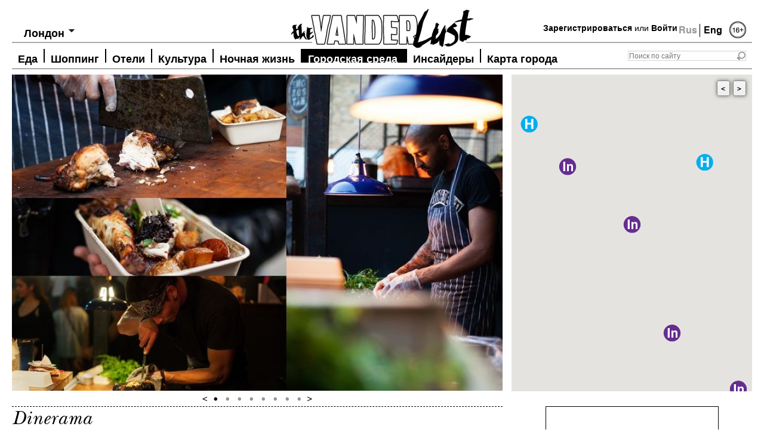

--- FILE ---
content_type: text/html; charset=utf-8
request_url: https://thevanderlust.com/ru/city/london/infocus/3140.html
body_size: 10128
content:
<!DOCTYPE html PUBLIC "-//W3C//DTD XHTML 1.0 Transitional//EN" "http://www.w3.org/TR/xhtml1/DTD/xhtml1-transitional.dtd">
<html xmlns="http://www.w3.org/1999/xhtml" xmlns:og="http://ogp.me/ns#">
<head>
	<meta http-equiv="content-type" content="text/html; charset=utf-8" />
<!-- /local/images/vanderlust/ -->
    <link rel="image_src" href="https://thevanderlust.com/local/images/vanderlust/dinerama_food_1_jpg_1484609299.jpg" />
    <meta prefix="og: http://ogp.me/ns#" property="og:image" content="https://thevanderlust.com/local/images/vanderlust/dinerama_food_1_jpg_1484609299.jpg" />
    <meta prefix="og: http://ogp.me/ns#" property="og:image:width" content="736" />
    <meta prefix="og: http://ogp.me/ns#" property="og:image:height" content="552" />
    <meta prefix="og: http://ogp.me/ns#" property="og:type" content="article" />
    <meta prefix="og: http://ogp.me/ns#" property="og:url" content="https://thevanderlust.com/ru/city/london/infocus/3140.html" />
    <meta prefix="og: http://ogp.me/ns#" property="og:site_name" content="thevanderlust.com" />
    <meta prefix="og: http://ogp.me/ns#" property="fb:app_id" content="547943711982609" />
    	<meta name="keywords" content="Dinerama, ночной маркет уличной еды в Шоредич, стритфуд-проект Dinerama">
    <meta name="description" content="Ночной маркет уличной еды в Шоредич">
    <meta prefix="og: http://ogp.me/ns#" property="og:description" content="Ночной маркет уличной еды в Шоредич" />
    <meta name="yandex-verification" content="7c1d3569cb9ac3dc" />
    <meta name="robots" content="all" />
    <meta name="cmsmagazine" content="ed0f466f5882bb981e8678f6a75e0b55" />
    <title>The Vanderlust, Dinerama</title>
    <meta property="og:title" content="Dinerama" />
    <link rel="stylesheet" href="/themes/vanderlust/fonts/fonts.css?v1.1" type="text/css" />
    <link rel="stylesheet" href="/themes/vanderlust/style.css?v1.8" type="text/css" media="screen, projection" />
    <!--[if lte IE 6]><link rel="stylesheet" href="/themes/vanderlust/style_ie.css" type="text/css" media="screen, projection" /><![endif]-->
    <script src="https://code.jquery.com/jquery-1.7.1.min.js" type="text/javascript"></script>
    <script type="text/javascript">
	if(location.hash.length > 0) location.hash = '';
    </script>
    <script src="/themes/vanderlust/js/jquery.tools.min.js"></script>
    <script src="/themes/vanderlust/js/jquery.placeholder.js" type="text/javascript"></script>
    <script type="text/javascript" src="/themes/vanderlust/js/cookies.js"></script>
<!-- Put this script tag to the <head> of your page -->
<script type="text/javascript" src="//vk.com/js/api/openapi.js?95"></script>
<script type="text/javascript" src="https://ajax.googleapis.com/ajax/libs/swfobject/2.2/swfobject.js"></script>
<script type="text/javascript">
  VK.init({apiId: 3645083, onlyWidgets: true});
</script>
<script src="/themes/vanderlust/js/jquery.addtocopy.js" type="text/javascript"></script>
<link rel="stylesheet" type="text/css" href="/themes/vanderlust/leclick.css?v1.1" />
<!-- <script>window.jQuery || document.write('<script src="//leclick.ru/js/libs/jquery.js"><\/script>')</script>
<script src="//leclick.ru/reservation/js/all.in.one.js"></script> -->
</head>
<body>
<script type="text/javascript">
(function(d){
  var f = d.getElementsByTagName('SCRIPT')[0], p = d.createElement('SCRIPT');
  p.type = 'text/javascript';
  p.async = true;
  p.src = 'https://assets.pinterest.com/js/pinit.js';
  f.parentNode.insertBefore(p, f);
}(document));
</script>
<div id="wrapper">
    <div id="header-nomain">
    <a class="logo" href="/ru/" title="TheVanderLust"></a>
    <div class="lang">Rus&nbsp;<a href="/en/city/london/infocus/" title="Eng" style="border-left:1px #000 solid;">Eng</a></div>
    <div class="age"><img src="/themes/vanderlust/images/age16-2.png" width="28" height="30" title="16+" /></div>
    <div class="login">
<a href="/ru/profile/new.html" title="Join">Зарегистрироваться</a> или <a href="#" title="Log in" rel="#loginform">Войти</a>
   </div>
    <div class="search">
        <form action="/ru/search/" method="get">
            <input class="sfld" value="" type="text" placeholder="Поиск по сайту" name="str" /><input type="submit" value="" class="sbtn" />
        </form>
    </div>
    <div class="city-choice">
	<span>Выбрать город</span>
	<ul>
	<li class="hd-city"><a href="/ru/city/london/" title="Лондон">Лондон</a></li>
	<li ><a href="/ru/city/athens/" title="Афины">Афины</a></li>
		<li ><a href="/ru/city/hongkong/" title="Гонконг">Гонконг</a></li>
		<li class="check-sity"><a href="/ru/city/london/" title="Лондон">Лондон</a></li>
		<li ><a href="/ru/city/marrakech/" title="Марракеш">Марракеш</a></li>
		<li ><a href="/ru/city/_milan/" title="Милан">Милан</a></li>
		<li ><a href="/ru/city/moscow/" title="Москва">Москва</a></li>
		<li ><a href="/ru/city/newyork/" title="Нью-Йорк">Нью-Йорк</a></li>
		<li ><a href="/ru/city/paris/" title="Париж">Париж</a></li>
		<li ><a href="/ru/city/singapore/" title="Сингапур">Сингапур</a></li>
	</ul>
</div>
<script type="text/javascript">
	jQuery(function()                                          
	{                                                                
	  jQuery.os =  { name: (/(win|mac|linux|sunos|solaris|iphone|ipad)/.exec(navigator.platform.toLowerCase()) || [''])[0].replace('sunos', 'solaris') };      
	  if (jQuery.os.name == 'mac' || jQuery.os.name == 'linux') {
	  	$('.city-choice').addClass('mac_city');
	  };
	});
	var totalCity = $("div.city-choice ul li").length;
	var hd_city = $('div.city-choice ul').has('.hd-city').length;
	if(totalCity > 2 || !hd_city){
		$("div.city-choice").hover(function() {
			$(this).children("ul").show();
			var mw = 0;
			$(this).children("ul").find('li a').each(function(){
				mw = Math.max(mw, $(this).outerWidth());
			});
			mw = mw+14;
			mw = Math.max(mw, $('div.city-choice span').outerWidth()+14);
			$(this).children("ul").width(mw);
		},function() {
			$(this).children("ul").hide();
		});
	}
	if($("div.city-choice ul li.check-sity").size()){
		$("div.city-choice span").html($("div.city-choice ul li.check-sity").html());
		$("div.city-choice ul li.check-sity").hide();
	} 
</script>
    <div id="top-menu">
        <script>
	jQuery(function()                                          
	{                                                                
	  jQuery.os =  { name: (/(win|mac|linux|sunos|solaris|iphone)/.exec(navigator.platform.toLowerCase()) || [''])[0].replace('sunos', 'solaris') };      
	  if (jQuery.os.name == 'mac' || jQuery.os.name == 'linux') {
	  	$('#top-menu .nav').addClass('mac');
	  };
	});
</script>
	<ul class="nav">
	<li><a  href="/ru/city/london/food/" title="Еда">Еда</a></li>
			<li><a  href="/ru/city/london/shop/" title="Шоппинг">Шоппинг</a></li>
			<li><a  href="/ru/city/london/hotel/" title="Отели">Отели</a></li>
			<li><a  href="/ru/city/london/artandculture/" title="Культура">Культура</a></li>
			<li><a  href="/ru/city/london/afterdark/" title="Ночная жизнь">Ночная жизнь</a></li>
			<li><a class="active" href="/ru/city/london/infocus/" title="Городская среда">Городская среда</a></li>
			<li><a  href="/ru/city/london/insider/" title="Инсайдеры">Инсайдеры</a></li>
			<li><a  href="/ru/city/london/map/" title="Карта города">Карта города</a></li>
	</ul>
    </div>
</div><!-- #header-->
<script src="https://maps.googleapis.com/maps/api/js?key=AIzaSyDvuXK6oJAgbirLyYMhAGPoYYmjp9FOhDs&sensor=false&language=ru" type="text/javascript"></script>
<div id="place-top" class="mamadu" style="position: relative"> 
    <script type="text/javascript">
        var map = {};
        $(document).ready(function(){
            var gmapdata = {"address":"19 Great Eastern Street London EC2A 3EJ","lat":"51.523327","lng":"-0.079167","zoomlevel":"20"};
            var mapOptions = {
              center: new google.maps.LatLng(gmapdata.lat, gmapdata.lng),
              zoom: 16,
              mapTypeId: google.maps.MapTypeId.ROADMAP,
              disableDefaultUI: true,
              scrollwheel: false,
	      	  zoomControl: true,
	      	  draggable: false,
	      	  scrollwheel: false
            };
            map = new google.maps.Map(document.getElementById("GMapsID"),
                mapOptions);
            google.maps.event.addListener(map, 'click', function(event){
	          this.setOptions({draggable:true, scrollwheel: true});
	        });
	        map.addListener('mouseout', function(){
	          map.setOptions({draggable: false, scrollwheel: false});
	        });
    });
</script>
    <div id="GMapsButtons" style="display: none;">
    	<a class="prev">&lt;</a><a class="next">&gt;</a>
    </div>
    <div id="GMapsID" class="place-map" style="width: 403px; height: 531px;">
    </div>
    <!-- London/In Focus/Dinerama -->
    <div class="place-gal">
    <div class="slides">
        <div class="slide">
            <img src="https://thevanderlust.com/img/di/ne/dinerama_jpg_1484609301.jpg$i$min$822$530$cc$$.jpeg" width="822" height="530" alt="" />
        </div>
         <div class="slide">
            <img src="https://thevanderlust.com/img/di/ne/dinerama_food_jpg_1484609301.jpg$i$min$822$530$cc$$.jpeg" width="822" height="530" alt="" />
        </div>
         <div class="slide">
            <img src="https://thevanderlust.com/img/di/ne/dinerama_food_1_jpg_1484609299.jpg$i$min$822$530$cc$$.jpeg" width="822" height="530" alt="" />
        </div>
         <div class="slide">
            <img src="https://thevanderlust.com/img/di/ne/dinerama_2_jpeg_1484608915.jpeg$i$min$822$530$cc$$.jpeg" width="822" height="530" alt="" />
        </div>
         <div class="slide">
            <img src="https://thevanderlust.com/img/di/ne/dinerama_3_jpg_1484608915.jpg$i$min$822$530$cc$$.jpeg" width="822" height="530" alt="" />
        </div>
         <div class="slide">
            <img src="https://thevanderlust.com/img/di/ne/dinerama_1_jpeg_1484608913.jpeg$i$min$822$530$cc$$.jpeg" width="822" height="530" alt="" />
        </div>
         <div class="slide">
            <img src="https://thevanderlust.com/img/4_/jp/4_jpg_1484608912.jpg$i$min$822$530$cc$$.jpeg" width="822" height="530" alt="" />
        </div>
         <div class="slide">
            <img src="https://thevanderlust.com/img/2_/jp/2_jpg_1484608910.JPG$i$min$822$530$cc$$.jpeg" width="822" height="530" alt="" />
        </div>
    </div>
    <div class="btn">
        <a class="prev"></a>
        <span class="slidetabs"><a href="#"></a><a href="#"></a><a href="#"></a><a href="#"></a><a href="#"></a><a href="#"></a><a href="#"></a><a href="#"></a></span>
        <a class="next"></a>
    </div>
    <script type="text/javascript">
	$("span.slidetabs").tabs("div.slide", {
		effect: 'fade',
		fadeOutSpeed: 1500,
		fadeInSpeed: 1500,
		rotate: true
	}).slideshow({
		interval: 5000,
	    autopause: false,
            prev: '.prev',
            next: '.next'
	});
	setTimeout('$("span.slidetabs").data("slideshow").play();', 5000); 
    </script>
</div>
</div>
	<div id="middle">
    <div id="container" style="overflow: visible">
	<!--<div id="content" style="margin-left:200px;">-->
    <div id="content">
		<div id="page">
        	<div class="h12">
            	<h1>Dinerama</h1>
                <h2>Ночной маркет уличной еды в Шоредич</h2>
            </div>
	<!-- <div style="overflow: hidden"> -->
    <div>
            <div class="place-r">
                <div class="point-box">
                	<h3>Dinerama</h3>
                    <p>
                    	19 Great Eastern Street London EC2A 3EJ<br>
                    	Телефон: <br>
                    	+44 20 7033 3903<br>
                    	ср-пт 17:00–00:00<br />
сб 15:00–00:00<br>
                    	<a href="http://www.streetfeast.com/market/dinerama" target = "_blank" rel="nofollow">www.streetfeast.com/market/dinerama</a>
                    </p>
                </div>
				<div class="point-box"><p class="add"><a href="#" title="" id="addtofavorite"><img src="/themes/vanderlust/images/ico-skrepka.png" width="43" height="43" alt="Добавить в избранное" /><br />Добавить в избранное</a></p></div>
<script type="text/javascript">
$(function() {
	$('#addtofavorite').click(function(e) {
		e.preventDefault();
		var pid = 3140;
		$.ajax({
			type: "POST",
			url: "/req/addfav/",
			   data: "pid="+pid,
			   success: function(msg){
					$('#addtofavorite').html("<img src=\"/themes/vanderlust/images/ico-skrepka.png\" width=\"43\" height=\"43\" alt=\"Добавить в избранное\" /><br />Добавлено");
			   }
		});
	});
	$('#delfavorite').click(function(e) {
		e.preventDefault();
		var pid = 3140;
		$.ajax({
			type: "POST",
			url: "/req/delfav/",
			   data: "pid="+pid,
			   success: function(msg){
					$('#delfavorite').html("<img src=\"/themes/vanderlust/images/ico-skrepka.png\" width=\"43\" height=\"43\" alt=\"Удалено\" /><br />Удалено");
			   }
		});
	});
});
</script>
            </div>
            <div class="place-l">
            	<p>На радость всем поклонникам уличной еды, хипстерам, продвинутым гурманам-космополитам стритфуд-проект Dinerama, все лето радовавший лондонцев своими поп-ап маркетами, обрел в конце 2016 года постоянную прописку по адресу 19 Great Eastern Street. Разместился он в двухэтажном пространстве, способном принять до тысячи человек, и с первого дня стал настоящей меккой для фанатов стритфуда, ночных активистов и любителей со вкусом провести время.</p>
<p dir="ltr"><span>Открыт Dinerama всего <span id="docs-internal-guid-e2e5585d-7fff-9aac-edbc-02ae708b04b1"><span>четыре</span></span>&nbsp;дня в неделю, и по вечерам тут не протолкнуться. Гремит музыка, за столиками и барными стойками сидят многолюдные шумные компании и повсюду толпы охотников за гастрономическими впечатлениями с бокалами и тарелками.&nbsp;</span>Сейчас в Dinerama девять гастрономических точек и восемь баров, и, кстати, ресторан <span style="text-decoration: underline;"><a title="https://thevanderlust.com/ru/city/london/food/3138.html" href="/ru/city/london/food/3138.html" target="_blank">Smokestak</a></span>&nbsp;вырос как раз здесь.</p>
<p dir="ltr"><span>Кухня: streetfood.</span></p>
<p dir="ltr"><span>Атмосфера: хипстерская/космополитичная.</span></p>
<p dir="ltr"><span>Кого встретить:<span>&nbsp;гастрономических экспериментаторов, местную молодежь,&nbsp;</span><span id="m_-2127051609080455609:6ln.3">фудиз</span><span>&nbsp;из всех уголков Лондона и мира, ресторанных критиков.</span></span></p>
<p dir="ltr"><span>Надо знать: до 19:00 вход свободный, после 19:00 стоимость входа 3 фунта.</span></p>
		<p><b>Тэги:</b> <span class="date"><a href='/ru/by/term/dinerama/'>Dinerama</a>,<a href='/ru/by/term/london/'>Лондон</a>,<a href='/ru/by/term/ulichnaja_eda_london/'>уличная еда Лондон</a></span></p>
                <div class="like-block">
		</div>
            </div>
            <div class="clear"></div>
	</div>
<!-- trms Array
(
    [0] => Array
        (
            [term_id] => 78
            [parent] => 67
            [level] => 3
            [path] => ru/city/london/infocus
            [name] => infocus
            [term] => Городская среда
            [taxonomy] => category
            [iid] => 127
            [description] => 6
            [count] => 40
            [term_path] => Главная/city/Лондон/Городская среда
            [term_path_id] => 4,5,67,78
            [all_childs] => Array
                (
                )
        )
    [1] => Array
        (
            [term_id] => 1
            [parent] => 0
            [level] => 0
            [path] => hot
            [name] => hot
            [term] => Горячие
            [taxonomy] => category
            [iid] => 0
            [description] => 
            [count] => 1580
            [term_path] => Горячие
            [term_path_id] => 1
            [all_childs] => Array
                (
                )
        )
    [2] => Array
        (
            [term_id] => 35
            [parent] => 0
            [level] => 0
            [path] => news_city
            [name] => news_city
            [term] => Список города
            [taxonomy] => category
            [iid] => 0
            [description] => 
            [count] => 1953
            [term_path] => Список города
            [term_path_id] => 35
            [all_childs] => Array
                (
                )
        )
    [3] => Array
        (
            [term_id] => 2507
            [parent] => 38
            [level] => 1
            [path] => tags/dinerama
            [name] => dinerama
            [term] => Dinerama
            [taxonomy] => category
            [iid] => 0
            [description] => 
            [count] => 1
            [term_path] => Тэги/Dinerama
            [term_path_id] => 38,2507
            [all_childs] => Array
                (
                )
        )
    [4] => Array
        (
            [term_id] => 814
            [parent] => 38
            [level] => 1
            [path] => tags/london
            [name] => london
            [term] => Лондон
            [taxonomy] => category
            [iid] => 0
            [description] => 
            [count] => 18
            [term_path] => Тэги/Лондон
            [term_path_id] => 38,814
            [all_childs] => Array
                (
                )
        )
    [5] => Array
        (
            [term_id] => 2508
            [parent] => 38
            [level] => 1
            [path] => tags/ulichnaja_eda_london
            [name] => ulichnaja_eda_london
            [term] => уличная еда Лондон
            [taxonomy] => category
            [iid] => 0
            [description] => 
            [count] => 1
            [term_path] => Тэги/уличная еда Лондон
            [term_path_id] => 38,2508
            [all_childs] => Array
                (
                )
        )
) -->
        <div id="fav-content">
	<div class="in-close">Поблизости</div>
	<div class="b-news">
			<div>
				<a href="/ru/city/london/infocus/303.html" title=""><img src="/img/th/e_/the_book_club_jpg_1472196556.jpg$i$min$403$250$cc$$.jpeg" width="403" height="250" alt=""/></a>
                                <p class="hover"><a href="/ru/city/london/infocus/" title="">Городская среда</a><br /><a href="/ru/city/london/" title="">Лондон</a></p>
			</div>
			<h2><a href="/ru/city/london/infocus/303.html" title="The Book club">The Book club</a></h2>
			<h3><a href="/ru/city/london/infocus/303.html" title="The Book club">Концептуальное пространство для тех, кто мыслит нестандартно</a></h3>
			<p></p>
			<p class="date">2019-10-19 10:30:00</p>
		</div>
		<div class="b-news">
			<div>
				<a href="/ru/city/london/hotel/326.html" title=""><img src="/img/3_/jp/3_jpg_1370378694.jpg$i$min$403$250$cc$$.jpeg" width="403" height="250" alt=""/></a>
                                <p class="hover"><a href="/ru/city/london/hotel/" title="">Отели</a><br /><a href="/ru/city/london/" title="">Лондон</a></p>
			</div>
			<h2><a href="/ru/city/london/hotel/326.html" title="The Boundary">The Boundary</a></h2>
			<h3><a href="/ru/city/london/hotel/326.html" title="The Boundary">дизайнерские номера и йога на крыше</a></h3>
			<p></p>
			<p class="date">2016-10-11 00:15:00</p>
		</div>
		<div class="b-news">
			<div>
				<a href="/ru/city/london/infocus/3079.html" title=""><img src="/img/6_/jp/6_jpg_1479763298.jpg$i$min$403$250$cc$$.jpeg" width="403" height="250" alt=""/></a>
                                <p class="hover"><a href="/ru/city/london/infocus/" title="">Городская среда</a><br /><a href="/ru/city/london/" title="">Лондон</a></p>
			</div>
			<h2><a href="/ru/city/london/infocus/3079.html" title="Dennis Severs’ House">Dennis Severs’ House</a></h2>
			<h3><a href="/ru/city/london/infocus/3079.html" title="Dennis Severs’ House">проект-мистификация, или «дом-спектакль» ткачей Джервисов</a></h3>
			<p></p>
			<p class="date">2016-11-22 00:15:00</p>
		</div>
		<div class="b-news">
			<div>
				<a href="/ru/city/london/hotel/3136.html" title=""><img src="/img/th/e_/the_hoxton_shoreditch_jpg_1543338982.jpg$i$min$403$250$cc$$.jpeg" width="403" height="250" alt=""/></a>
                                <p class="hover"><a href="/ru/city/london/hotel/" title="">Отели</a><br /><a href="/ru/city/london/" title="">Лондон</a></p>
			</div>
			<h2><a href="/ru/city/london/hotel/3136.html" title="The Hoxton, Shoreditch">The Hoxton, Shoreditch</a></h2>
			<h3><a href="/ru/city/london/hotel/3136.html" title="The Hoxton, Shoreditch">Хипстерский отель с креативным дизайном в лондонском районе Шоредич</a></h3>
			<p></p>
			<p class="date">2021-12-12 19:00:00</p>
		</div>
		<div class="b-news">
			<div>
				<a href="/ru/city/london/food/3138.html" title=""><img src="/img/sm/ok/smokestak_5_jpg_1484233495.jpg$i$min$403$250$cc$$.jpeg" width="403" height="250" alt=""/></a>
                                <p class="hover"><a href="/ru/city/london/food/" title="">Еда</a><br /><a href="/ru/city/london/" title="">Лондон</a></p>
			</div>
			<h2><a href="/ru/city/london/food/3138.html" title="SMOKESTAK">SMOKESTAK</a></h2>
			<h3><a href="/ru/city/london/food/3138.html" title="SMOKESTAK">Высокое исполнение streetfood в новом ресторане Дэвида Картера в Шоредич</a></h3>
			<p></p>
			<p class="date">2021-07-23 14:00:00</p>
		</div>
		<div class="b-news">
			<div>
				<a href="/ru/city/london/infocus/1846.html" title=""><img src="/img/3_/jp/3_jpg_1474270444.jpg$i$min$403$250$cc$$.jpeg" width="403" height="250" alt=""/></a>
                                <p class="hover"><a href="/ru/city/london/infocus/" title="">Городская среда</a><br /><a href="/ru/city/london/" title="">Лондон</a></p>
			</div>
			<h2><a href="/ru/city/london/infocus/1846.html" title="Old Spitalfields Market">Old Spitalfields Market</a></h2>
			<h3><a href="/ru/city/london/infocus/1846.html" title="Old Spitalfields Market">Старинный маркет винтажных вещей и антиквариата в Ист-Энде</a></h3>
			<p></p>
			<p class="date">2021-12-01 10:30:00</p>
		</div>
		<div class="b-news">
			<div>
				<a href="/ru/city/london/infocus/3111.html" title=""><img src="/img/cl/os/close-up_cinema_2_jpg_1482315937.jpg$i$min$403$250$cc$$.jpeg" width="403" height="250" alt=""/></a>
                                <p class="hover"><a href="/ru/city/london/infocus/" title="">Городская среда</a><br /><a href="/ru/city/london/" title="">Лондон</a></p>
			</div>
			<h2><a href="/ru/city/london/infocus/3111.html" title="Close-Up Cinema">Close-Up Cinema</a></h2>
			<h3><a href="/ru/city/london/infocus/3111.html" title="Close-Up Cinema">Кинотеатр для продвинутых синефилов в районе Shoreditch</a></h3>
			<p></p>
			<p class="date">2020-10-16 13:15:00</p>
		</div>
		<div class="b-news">
			<div>
				<a href="/ru/city/london/infocus/1457.html" title=""><img src="/img/im/g_/img_9078_jpg_1471269338.jpg$i$min$403$250$cc$$.jpeg" width="403" height="250" alt=""/></a>
                                <p class="hover"><a href="/ru/city/london/infocus/" title="">Городская среда</a><br /><a href="/ru/city/london/" title="">Лондон</a></p>
			</div>
			<h2><a href="/ru/city/london/infocus/1457.html" title="Brick Lane Market">Brick Lane Market</a></h2>
			<h3><a href="/ru/city/london/infocus/1457.html" title="Brick Lane Market">Воскресный маркет винтажной одежды, антиквариата и винила</a></h3>
			<p></p>
			<p class="date">2022-12-22 16:45:00</p>
		</div>
		<div class="b-news">
			<div>
				<a href="/ru/city/london/hotel/2214.html" title=""><img src="/img/79/79/7979479598_a2883c7f58_b_jpg_1448358656.jpg$i$min$403$250$cc$$.jpeg" width="403" height="250" alt=""/></a>
                                <p class="hover"><a href="/ru/city/london/hotel/" title="">Отели</a><br /><a href="/ru/city/london/" title="">Лондон</a></p>
			</div>
			<h2><a href="/ru/city/london/hotel/2214.html" title="South Place Hotel">South Place Hotel</a></h2>
			<h3><a href="/ru/city/london/hotel/2214.html" title="South Place Hotel">эклектичный бутик-отель в сердце делового Лондона</a></h3>
			<p></p>
			<p class="date">2015-11-24 15:00:00</p>
		</div>
		<div class="b-news">
			<div>
				<a href="/ru/city/london/artandculture/5966.html" title=""><img src="/img/gi/lb/gilbert__george_centre_jpg_1682083154.jpg$i$min$403$250$cc$$.jpeg" width="403" height="250" alt=""/></a>
                                <p class="hover"><a href="/ru/city/london/artandculture/" title="">Культура</a><br /><a href="/ru/city/london/" title="">Лондон</a></p>
			</div>
			<h2><a href="/ru/city/london/artandculture/5966.html" title="Gilbert & George Centre">Gilbert & George Centre</a></h2>
			<h3><a href="/ru/city/london/artandculture/5966.html" title="Gilbert & George Centre">Арт-центр Гилберта и Джорджа в пространстве бывшей пивоварни XIX века</a></h3>
			<p></p>
			<p class="date">2023-04-21 16:00:00</p>
		</div>
<div class="pagintion">
</div> 
</div>
<script type="text/javascript">
	var openedInfo = 0, markerList = [];
	function openInfo(ev, m) {
		if (openedInfo != 0) {
			openedInfo.close();
		}
		m = m || this;
		var iw = typeof m != 'undefined' ? m.infoWindow : this.infoWindow;
		iw.open(map, m);
		openedInfo = iw;
	}
	$(document).ready(function(){
		var marker;
		marker = new google.maps.Marker({
				                position: new google.maps.LatLng(51.523327, -0.079167),
				                map: map,
				                icon: '/themes/vanderlust/images/infocus-mark.png',
						infoWindow: new google.maps.InfoWindow({
					                content: "<p style=\"line-height: 20px;margin:0\"><a href=\"/ru/city/london/infocus/3140.html\">"+"Dinerama"+"</a><br>"+"19 Great Eastern Street London EC2A 3EJ"+"<br>"+"+44 20 7033 3903"+"<br>"+"www.streetfeast.com\/market\/dinerama"+"</p>",
				                	maxWidth: 200
						})
			        	});
			                google.maps.event.addListener(marker, 'click', openInfo);
			                markerList.push(marker);
marker = new google.maps.Marker({
				                position: new google.maps.LatLng(51.524620, -0.081472),
				                map: map,
				                icon: '/themes/vanderlust/images/infocus-mark.png',
						infoWindow: new google.maps.InfoWindow({
				                  	content: "<p style=\"line-height: 20px;margin:0\"><a href=\"/ru/city/london/infocus/303.html\">"+"The Book club"+"</a><br>"+"100-106 Leonard St, London "+"<br>"+"+44 20 7684 8618 "+"<br><a href=\"http://"+"www.wearetbc.com"+"\">"+"www.wearetbc.com"+"</a></p>",
				                    maxWidth: 200
								})
				        	});
			                google.maps.event.addListener(marker, 'click', openInfo);
			                markerList.push(marker);
marker = new google.maps.Marker({
				                position: new google.maps.LatLng(51.524731, -0.076530),
				                map: map,
				                icon: '/themes/vanderlust/images/hotel-mark.png',
						infoWindow: new google.maps.InfoWindow({
				                  	content: "<p style=\"line-height: 20px;margin:0\"><a href=\"/ru/city/london/hotel/326.html\">"+"The Boundary "+"</a><br>"+"2-4 Boundary St  London, Greater London E2 7DD"+"<br>"+"+44 20 7729 1051"+"<br><a href=\"http://"+"www.boundary.london"+"\">"+"www.boundary.london"+"</a></p>",
				                    maxWidth: 200
								})
				        	});
			                google.maps.event.addListener(marker, 'click', openInfo);
			                markerList.push(marker);
marker = new google.maps.Marker({
				                position: new google.maps.LatLng(51.520893, -0.077718),
				                map: map,
				                icon: '/themes/vanderlust/images/infocus-mark.png',
						infoWindow: new google.maps.InfoWindow({
				                  	content: "<p style=\"line-height: 20px;margin:0\"><a href=\"/ru/city/london/infocus/3079.html\">"+"Dennis Severs\u2019 House"+"</a><br>"+"18 Folgate Street, London E1 6BX"+"<br>"+"+44 20 7247 4013"+"<br><a href=\"http://"+"www.dennissevershouse.co.uk"+"\">"+"www.dennissevershouse.co.uk"+"</a></p>",
				                    maxWidth: 200
								})
				        	});
			                google.maps.event.addListener(marker, 'click', openInfo);
			                markerList.push(marker);
marker = new google.maps.Marker({
				                position: new google.maps.LatLng(51.525578, -0.082841),
				                map: map,
				                icon: '/themes/vanderlust/images/hotel-mark.png',
						infoWindow: new google.maps.InfoWindow({
				                  	content: "<p style=\"line-height: 20px;margin:0\"><a href=\"/ru/city/london/hotel/3136.html\">"+"The Hoxton, Shoreditch"+"</a><br>"+"81 Great Eastern St, London EC2A 3HU"+"<br>"+"+44 20 7550 1000"+"<br><a href=\"http://"+"www.thehoxton.com"+"\">"+"www.thehoxton.com"+"</a></p>",
				                    maxWidth: 200
								})
				        	});
			                google.maps.event.addListener(marker, 'click', openInfo);
			                markerList.push(marker);
marker = new google.maps.Marker({
				                position: new google.maps.LatLng(51.523678, -0.072927),
				                map: map,
				                icon: '/themes/vanderlust/images/food-mark.png',
						infoWindow: new google.maps.InfoWindow({
				                  	content: "<p style=\"line-height: 20px;margin:0\"><a href=\"/ru/city/london/food/3138.html\">"+"SMOKESTAK"+"</a><br>"+"35 Sclater St, Shoreditch, London E1 6LB"+"<br>"+"+44 20 3873 1733"+"<br><a href=\"http://"+"www.smokestak.co.uk"+"\">"+"www.smokestak.co.uk"+"</a></p>",
				                    maxWidth: 200
								})
				        	});
			                google.maps.event.addListener(marker, 'click', openInfo);
			                markerList.push(marker);
marker = new google.maps.Marker({
				                position: new google.maps.LatLng(51.519642, -0.075348),
				                map: map,
				                icon: '/themes/vanderlust/images/infocus-mark.png',
						infoWindow: new google.maps.InfoWindow({
				                  	content: "<p style=\"line-height: 20px;margin:0\"><a href=\"/ru/city/london/infocus/1846.html\">"+"Old Spitalfields Market"+"</a><br>"+"16 Horner Square, Spitalfields, London E1 6EW"+"<br>"+"+44 20 7247 8556"+"<br><a href=\"http://"+"www.oldspitalfieldsmarket.com"+"\">"+"www.oldspitalfieldsmarket.com"+"</a></p>",
				                    maxWidth: 200
								})
				        	});
			                google.maps.event.addListener(marker, 'click', openInfo);
			                markerList.push(marker);
marker = new google.maps.Marker({
				                position: new google.maps.LatLng(51.523624, -0.072027),
				                map: map,
				                icon: '/themes/vanderlust/images/infocus-mark.png',
						infoWindow: new google.maps.InfoWindow({
				                  	content: "<p style=\"line-height: 20px;margin:0\"><a href=\"/ru/city/london/infocus/3111.html\">"+"Close-Up Cinema"+"</a><br>"+"97 Sclater Street, London E1 6HR"+"<br>"+"+44 20 3784 7970"+"<br><a href=\"http://"+"www.closeupfilmcentre.com"+"\">"+"www.closeupfilmcentre.com"+"</a></p>",
				                    maxWidth: 200
								})
				        	});
			                google.maps.event.addListener(marker, 'click', openInfo);
			                markerList.push(marker);
marker = new google.maps.Marker({
				                position: new google.maps.LatLng(51.521290, -0.071933),
				                map: map,
				                icon: '/themes/vanderlust/images/infocus-mark.png',
						infoWindow: new google.maps.InfoWindow({
				                  	content: "<p style=\"line-height: 20px;margin:0\"><a href=\"/ru/city/london/infocus/1457.html\">"+"Brick Lane Market"+"</a><br>"+"91 Brick Lane, London E1 6QR"+"<br>"+"+44 20 7770 6028"+"<br><a href=\"http://"+"www.visitbricklane.org"+"\">"+"www.visitbricklane.org"+"</a></p>",
				                    maxWidth: 200
								})
				        	});
			                google.maps.event.addListener(marker, 'click', openInfo);
			                markerList.push(marker);
marker = new google.maps.Marker({
				                position: new google.maps.LatLng(51.519085, -0.086436),
				                map: map,
				                icon: '/themes/vanderlust/images/hotel-mark.png',
						infoWindow: new google.maps.InfoWindow({
				                  	content: "<p style=\"line-height: 20px;margin:0\"><a href=\"/ru/city/london/hotel/2214.html\">"+"South Place Hotel"+"</a><br>"+"3 South Pl, London EC2M 2AF"+"<br>"+"+44 20 3503 0000"+"<br><a href=\"http://"+"www.southplacehotel.com"+"\">"+"www.southplacehotel.com"+"</a></p>",
				                    maxWidth: 200
								})
				        	});
			                google.maps.event.addListener(marker, 'click', openInfo);
			                markerList.push(marker);
marker = new google.maps.Marker({
				                position: new google.maps.LatLng(51.518917, -0.071120),
				                map: map,
				                icon: '/themes/vanderlust/images/artandculture-mark.png',
						infoWindow: new google.maps.InfoWindow({
				                  	content: "<p style=\"line-height: 20px;margin:0\"><a href=\"/ru/city/london/artandculture/5966.html\">"+"Gilbert & George Centre"+"</a><br>"+"5a Heneage St, London E1 5LJ"+"<br>"+"+44 20 7477 2484"+"<br><a href=\"http://"+"gilbertandgeorgecentre.org"+"\">"+"gilbertandgeorgecentre.org"+"</a></p>",
				                    maxWidth: 200
								})
				        	});
			                google.maps.event.addListener(marker, 'click', openInfo);
			                markerList.push(marker);
	});
        $("div#fav-content div.b-news:odd").addClass("last");
	$('div.b-news div').hover(function() {
		$('div.b-news div:hover').children('p.hover').stop().animate({
        		display: "block",
        		left: "10px"
                }, 500);
        }, function () {
        	$('div.b-news div').children('p.hover').stop().animate({
        		display: "none",
        		left: "-450px"
        	}, 500);
        });
</script>
        </div>
	</div><!-- #content-->
</div><!-- #container-->
<script type="text/javascript">
	$(document).ready(function(){
		if (typeof markerList != 'undefined' && markerList.length > 1) {
			var btns = $('#GMapsButtons'),
			prev = btns.find('.prev'),
			next = btns.find('.next'),
			cur = 0;
			btns.show();
			prev.click(function(e){
				e.preventDefault();
				if (cur <= 0 ) {
					cur = markerList.length - 1;
				} else {
					cur = cur - 1;
				}
				map.panTo(markerList[cur].getPosition());
				openInfo(e, markerList[cur]);
			});
			next.click(function(e){
				e.preventDefault();
				if (cur >= (markerList.length - 1) ) {
					cur = 0;
				} else {
					cur = cur + 1;
				}
				map.panTo(markerList[cur].getPosition());
				openInfo(e, markerList[cur]);
			});
		}
	});
</script>
    <div class="sidebar" id="sideRight">
<!-- AddThis Button BEGIN -->
<!-- AddThis Button END -->
<div class="banner"><!-- Banners/RightOneRu -->
    <a href="https://thevanderlust.com/ru/city/athens/" class="cityguideban" target="_blank" data-name="_gif_1425039991_gif_1501710419_gif_1508747549_gif_1554365798_gif_1679567388.gif" ><img src="https://thevanderlust.com/local/images/vanderlust/_gif_1425039991_gif_1501710419_gif_1508747549_gif_1554365798_gif_1679567388_gif_1753981725.gif" alt="" width="290" height="550"></a>
<script type="text/javascript">
var el = $('a[data-name="46-b-HBS-2_1.jpg"]');
if (el.length > 0) {
	el.attr('id', 'fban1id');
	var hr = el.attr('href');
	swfobject.embedSWF("/themes/vanderlust/images/banners/46-b-HBS-2_1.swf", "fban1id", "300", "600", "9.0.0", false, {link1: hr});
}
</script>
</div><div class="banner"><!-- Banners/RightTwoRu -->
    <a href="https://thevanderlust.com/ru/city/hongkong/" class="cityguideban" target="_blank" data-name="HK.jpg" ><img src="https://thevanderlust.com/local/images/vanderlust/hk_jpg_1753981764.jpg" alt="" width="290" height="550"></a>
<script type="text/javascript">
var el = $('a[data-name="46-b-HBS-2_1.jpg"]');
if (el.length > 0) {
	el.attr('id', 'fban1id');
	var hr = el.attr('href');
	swfobject.embedSWF("/themes/vanderlust/images/banners/46-b-HBS-2_1.swf", "fban1id", "300", "600", "9.0.0", false, {link1: hr});
}
</script>
</div><div class="banner"><!-- Banners/RightThreeRu -->
<script type="text/javascript">
var el = $('a[data-name="46-b-HBS-2_1.jpg"]');
if (el.length > 0) {
	el.attr('id', 'fban1id');
	var hr = el.attr('href');
	swfobject.embedSWF("/themes/vanderlust/images/banners/46-b-HBS-2_1.swf", "fban1id", "300", "600", "9.0.0", false, {link1: hr});
}
</script>
</div><div class="banner"><!-- Banners/RightFourRu -->
<script type="text/javascript">
var el = $('a[data-name="46-b-HBS-2_1.jpg"]');
if (el.length > 0) {
	el.attr('id', 'fban1id');
	var hr = el.attr('href');
	swfobject.embedSWF("/themes/vanderlust/images/banners/46-b-HBS-2_1.swf", "fban1id", "300", "600", "9.0.0", false, {link1: hr});
}
</script>
</div>
    </div><!-- .sidebar#sideLeft -->
</div><!-- #middle-->
    <div id="footer">
        <div class="fr">
        </div>
        <div class="fl">
            <ul class="nav">
        <li><a href="/ru/termsofuse/" >Пользовательское Соглашение</a></li>
		<li><a href="/ru/contactus/" >Контакты</a></li>
		<li><a href="/ru/ourteam/" >Наша Команда</a></li>
		<li><a href="/ru/about/" >О Проекте</a></li>
		<li><a href="/ru/advertising/" >Рекламодателям</a></li>
             </ul>
<br />
            <p>&copy; 2013 - 2026 The Vanderlust. Глобальный интернет-ресурс о главных городах мира. Необычные маршруты, люди, места, события. Использование материалов The Vanderlust разрешено только с предварительного согласия правообладателей. Все права на картинки и тексты принадлежат их авторам. Сайт может содержать контент, не предназначенный для лиц младше 16-ти лет.</p>
            <p>Партнер по защите от  DDoS – компания <a href="http://www.vistnet.com/ " target="_blank" rel="nofollow">Vistnet</a>.</p>
	    <p style="display: none"><a href="http://ener.ru/" rel="nofollow" title="группа Энерго">Создание сайта группа &laquo;Энерго&raquo;</a><br />г. Коломна</p>
        </div>
    </div><!-- #footer -->
<style>
    #footer .fb_iframe_widget{
        width: 150px;
    }
    #footer .fb_iframe_widget span{
        width: 150px !important;
    }
    #footer .fb_iframe_widget iframe{
        width: 150px !important;
    }
    #footer .fb_iframe_widget table{
        margin-left: auto;
    }
</style>
</div><!-- #wrapper -->
	<div class="popup" id="loginform" style="width: 563px; height: 488px">
		<div class="popup-holder">
	            <div class="popup_logo"><img src="/themes/vanderlust/images/popup_logo.png" alt="" /></div>
		<form method="post" action="/account/login/" class="popforms">
	                <fieldset>
                	    <input type="hidden" value="1" name="cfg[subscribe]" />
	                    <table class="regfrm">
        	            <tbody><tr><td><div class="pinput"><span><input type="text" name="login" id="login" class="input" placeholder="Email" /></span></div></td></tr>
                	    <tr><td><div class="pinput"><span><input type="password" name="pass" id="pass" class="input" placeholder="Пароль" /></span></div></td></tr>
	                    <tr><td class="forgot_box"><a href="/ru/profile/remember.html">напомнить пароль</a></td></tr>
        	            <tr><td class="submit_box"><input type="submit" value="Войти" class="pbutton" /></td></tr>
                	    </tbody></table>
	                </fieldset>
		</form>
	</div>
</div>
<!--
<script type="text/javascript">
	$("a[rel]").overlay({
		left: 'center',
		top: 'center'
	});
</script> -->
<script>
  (function(i,s,o,g,r,a,m){i['GoogleAnalyticsObject']=r;i[r]=i[r]||function(){
  (i[r].q=i[r].q||[]).push(arguments)},i[r].l=1*new Date();a=s.createElement(o),
  m=s.getElementsByTagName(o)[0];a.async=1;a.src=g;m.parentNode.insertBefore(a,m)
  })(window,document,'script','//www.google-analytics.com/analytics.js','ga');
  ga('create', 'UA-40978152-1', 'thevanderlust.com');
  ga('send', 'pageview');
</script>
<script type="text/javascript">
$('#page').addtocopy({
	htmlcopytxt: '<br/><br/>Источник: <a href="' + window.location.href + '">' + window.location.href + '</a>',
	minlen: 30,
	addcopyfirst: false
});
</script>
<script type="text/javascript">
	$("a[rel]").overlay({
		left: 'center',
		top: 'center'
	});
</script>
</body>
</html>


--- FILE ---
content_type: text/css
request_url: https://thevanderlust.com/themes/vanderlust/leclick.css?v1.1
body_size: 21118
content:
.leclick-invitation-block{
     display: none;
}
.leclick-popup-container {
    z-index: 99999 !important;
    vertical-align: auto !important;
}

.leclick-popup-container form{
    margin-bottom: 0 !important;
}

.leclick-control-group-mask button::-moz-focus-inner {
    padding: 0;
    border: 0
}

.leclick-a-left{text-align:left !important;}
.leclick-a-right{text-align:right !important;}
.leclick-a-center{text-align:center !important;}

.leclick-float-left{
    float: left !important;
}
.leclick-float-right{
    float: right !important;
}

.leclick-width-151{
    width: 151px !important;
    margin-right: 9px !important;
}

.leclick-sendPhoneCode-disabled label{
    opacity: 0;
}

.leclick-width-260{
    width: 260px !important;
}

.leclick-sendPhoneCode{
    width: 151px !important;
}

.leclick-control-group-mask :focus{
    outline:none !important;
}

.leclick-mr-0{
    margin-right: 0 !important;
}

.leclick-mb-9{
	margin-bottom: 9px !important;
}
.leclick-clear{
    clear: both;
    display: block;
    width: 100%;
    height: 0;
    overflow: hidden;
    line-height: 0;
    font-size: 0;
}

.leclick-popup-content{
    margin:0 10px 18px;
}

.leclick-popup-content :focus{
    outline: none !important;
}

.leclick-popup-content {
    font-family: Arial,'Helvetica Neue',Helvetica,sans-serif !important;
}

.leclick-control-group-mask{
    position: relative;
}

.leclick-control-group-mask a:link,
.leclick-control-group-mask a:visited,
.leclick-control-group-mask a:focus,
.leclick-control-group-mask a:hover,
.leclick-control-group-mask a:active{
    color: #4e9542;
    text-decoration: underline;
    cursor: pointer;
}

.leclick-error-block-empty,
.leclick-control-group-mask .leclick-step{
    background: #f7f7f7;
    padding: 0 20px 23px;
    display: none;
    overflow: hidden;
    border-radius:5px;
    font-family: Arial,'Helvetica Neue',Helvetica,sans-serif !important;
}

.leclick-error-block-empty{
    padding-top: 20px !important;
    border-radius:0 0 5px 5px !important;
}

.leclick-error-block-empty,
.leclick-with-header .leclick-control-group-mask .leclick-step{
    border-radius:0 0 5px 5px;
}

.leclick-error-block-empty p{
    text-align: center;
    font-size: 14px;
    font-weight: bold;
    line-height: 24px;
    font-family: Arial,'Helvetica Neue',Helvetica,sans-serif !important;
}

.leclick-control-group-mask .leclick-tab-item{
    display: none;
}

.leclick-control-group-mask .leclick-tab-item.leclick-tab-active,
.leclick-control-group-mask .leclick-step.leclick-active{
    display: block;
}

.leclick-control-group-mask .leclick-tabs-nav{
    margin: 0 -20px;
    background: #ddd;
    overflow: hidden;
    padding: 0;
}

.leclick-control-group-mask .leclick-tabs-nav li{
    list-style: none;
    display: block;
    float: left;
    margin: 0;
    padding: 0;
    width: 50%;
}

.leclick-small-title{
    font: bold 15px Arial, 'Helvetica Neue', Helvetica, sans-serif !important;
    padding: 0.5em 0;
    color: #535353;
    margin: 0;
}

.leclick-control-group-mask .leclick-step-content{
    padding-top: 22px;
}

.leclick-control-group-mask .leclick-tabs-nav li a{
    display: block;
    padding: 0;
    text-align: center;
    text-decoration: none;
    font-size: 13px;
    color: #747474 !important;
    line-height: 43px;
    font-weight: bold;
    background: none;
    text-transform: uppercase;
    font-family: Arial,'Helvetica Neue',Helvetica,sans-serif !important;
}

.leclick-control-group-mask .leclick-tabs-nav li a:hover{
    color: #222 !important;
}

.leclick-control-group-mask .leclick-tabs-nav li.leclick-active a{
    background: #f7f7f7;
    color: #222 !important;
}

.leclick-control-group-mask .leclick-control-group{
    float: left;
    margin: 0 10px 14px 0;
    width: 133px;
    position: relative;
    font-family: Arial,'Helvetica Neue',Helvetica,sans-serif !important;
}

.leclick-control-group-mask .leclick-control-group.leclick-hallId-select{
    float: none;
    position: absolute;
    top: 6px;
    left: 6px;
    z-index: 2;
    width: 160px;
}

.leclick-control-group-mask .leclick-control-group.leclick-hallId-select .leclick-select-bl{
    border: 1px solid #CCCCCC;
    border-radius: 3px;
    height: 24px;
}
.leclick-control-group-mask .leclick-control-group.leclick-hallId-select .leclick-select-bl label:before{
    top: 6px !important;
}
.leclick-control-group-mask .leclick-control-group.leclick-hallId-select .leclick-select-bl label{
    display: block;
    margin-right: 10px;
    margin-left: 10px;
    font-size: 11px;
    line-height: 24px;
    height: 24px;
    text-transform: none;
    overflow: hidden;
    font-weight: normal;
    padding-left: 0 !important;
}

.leclick-control-group-mask .leclick-control-group.leclick-message-in{
    width: 275px;
    margin-right: 0;
}

.leclick-control-group-mask .leclick-control-group.leclick-message-in.leclick-inline-sel{
    width: 215px;
}

.leclick-control-group-mask .leclick-control-group.leclick-message-in.leclick-w-100{
    width: 420px;
}

.leclick-banquets-whithout .leclick-control-group-mask .leclick-control-group.leclick-message-in.leclick-w-100{
    width: 216px;
}

.leclick-banquets-whithout .leclick-control-group-mask .leclick-control-group.leclick-message-in textarea{
    height: 66px;
}

.leclick-control-group-mask .leclick-step2 .leclick-control-group{
    width: 200px;
    margin: 0 20px 12px 0;
}

.leclick-banquets-whithout .leclick-control-group-mask .leclick-step2 .leclick-control-group{
    width: 384px;
}

.leclick-control-group-mask .leclick-step2 .leclick-control-group.leclick-email-in{
    width: 100%;
    margin-right: 0;
}

.leclick-control-group-mask .leclick-control-group label.leclick-label-date > span,
.leclick-control-group-mask .leclick-control-group label{
    text-transform: uppercase;
    font-size: 11px;
    display: block;
    line-height: 14px;
    color: #a4a4a4;
    margin-bottom: 6px;
    font-family: Arial,'Helvetica Neue',Helvetica,sans-serif !important;
}

.leclick-control-group-mask .leclick-control-group label.leclick-label-date{
    margin-bottom: 0;
}

.leclick-control-group-mask .leclick-control-group .leclick-mask{
    display: block;
    cursor: pointer;
    position: relative;
}

.leclick-control-group-mask .leclick-control-group .leclick-select-bl svg,
.leclick-control-group-mask .leclick-control-group .leclick-mask svg{
    float: left;
    content: '';
    width: 22px;
    position: absolute;
    top: 1px;
    height: 20px;
    fill: #aaaaaa;
}

.leclick-control-group-mask .leclick-control-group .leclick-select-bl:hover svg,
.leclick-control-group-mask .leclick-control-group .leclick-mask:hover svg{
    fill: #4e9542;
}

.leclick-control-group-mask .leclick-control-group .leclick-select-bl.leclick-time-select svg{
    height: 22px;
}

.leclick-control-group-mask .leclick-control-group .leclick-select-bl.leclick-people-select svg{
    height: 22px;
    top: 0;
}

.leclick-control-group-mask .leclick-control-group .leclick-select-bl.leclick-table-select svg{
    height: 21px;
    width: 24px;
    top: 0;
}

.leclick-control-group-mask .leclick-control-group .leclick-select-bl label,
.leclick-control-group-mask .leclick-control-group .leclick-mask .leclick-fake-text{
    padding-left: 34px;
}

.leclick-control-group-mask .leclick-control-group .leclick-select-bl.leclick-non-ico label{
    padding-left: 0;
    font-size: 16px;
    text-transform: none;
}
.leclick-control-group-mask.leclick-banquet-page .leclick-control-group .leclick-select-bl.leclick-non-ico label{
    font-size: 18px;
    display: block;
    margin-right: 37px;
}

.leclick-control-group-mask .leclick-control-group.leclick-min-h label{
    line-height: 28px;
}

.leclick-control-group-mask .leclick-control-group.leclick-card-bl label{
    line-height: 44px;
    margin: 0;
    padding-left: 39px;
    background: url('http://leclick.ru/reservation/img/reservation-block/card-info.svg') 0 50% no-repeat;
    cursor: pointer;
}


.leclick-control-group-mask .leclick-control-group.leclick-card-bl{
    float: none;
    width: auto;
    margin-right: 0;
}

.leclick-control-group-mask .leclick-control-group.leclick-card-bl .leclick-tool-img{
    position: relative;
    float: left;
    margin-right: 24px;
}

.leclick-control-group-mask .leclick-control-group.leclick-card-bl input{
    -webkit-box-shadow: none !important;
    box-shadow: none !important;
    width: 195px;
}
.leclick-control-group-mask .leclick-control-group.leclick-card-bl input:-moz-placeholder {font-style: italic;}
.leclick-control-group-mask .leclick-control-group.leclick-card-bl input::-webkit-input-placeholder {font-style: italic;}

.leclick-control-group-mask .leclick-control-group.leclick-card-bl .leclick-tool-img img{
    position: absolute;
    display: none;
    z-index: 3;
    top: -90px;
    left: 40px;
}

.leclick-control-group-mask .leclick-control-group.leclick-card-bl .leclick-tool-img label:hover + img{
    display: block;
}

.leclick-control-group-mask .leclick-control-group.leclick-min-h label span{
    display: inline-block;
    vertical-align: bottom;
    line-height: 14px;
}

.leclick-control-group-mask .leclick-control-group .leclick-mask .leclick-fake-text > .leclick-day,
.leclick-control-group-mask .leclick-control-group .leclick-mask .leclick-fake-text{
    font-size: 24px;
    line-height: 24px;
    color: #222222;
    font-weight: bold;
    display: inline-block;
    font-family: Arial,'Helvetica Neue',Helvetica,sans-serif !important;
}

.leclick-control-group-mask .leclick-phone-number .leclick-select-bl.leclick-phone-select svg,
.leclick-control-group-mask .leclick-control-group .leclick-select-bl.leclick-adress-select svg,
.leclick-control-group-mask .leclick-control-group .leclick-select-bl svg.leclick-arrow-svg,
.leclick-control-group-mask .leclick-control-group .leclick-mask .leclick-fake-text svg{
    display: block;
    right: 22px;
    width: 9px !important;
    height: 15px !important;
    position: absolute;
    top: 4px;
    z-index: 1;
}

.leclick-control-group-mask .leclick-control-group .leclick-mask .leclick-fake-text .leclick-month + svg{
    right: 20px;
}

.leclick-managers-page .leclick-partner-label {
    width: 284px;
}

.leclick-control-group-mask .leclick-control-group .leclick-select-bl svg.leclick-arrow-svg{right: 17px;}
.leclick-control-group-mask .leclick-control-group .leclick-peopple-block-select svg.leclick-arrow-svg{
    position: static;
    float: none;
    margin-left: 7px;
    height: 24px !important;
    vertical-align: top;
    display: inline-block;
}

.leclick-control-group-mask .leclick-control-group .leclick-select-bl.leclick-non-ico svg.leclick-arrow-svg{
    right: 22px;
}

.leclick-control-group-mask .leclick-control-group.leclick-inline-sel .leclick-select-bl.leclick-non-ico{
    float: left;
}

.leclick-control-group-mask .leclick-control-group.leclick-inline-sel .leclick-select-bl.leclick-non-ico svg.leclick-arrow-svg{
    right: -15px;
}


.leclick-control-group-mask .leclick-phone-number .leclick-select-bl.leclick-phone-select:hover svg,
.leclick-control-group-mask .leclick-control-group .leclick-select-bl.leclick-adress-select:hover svg,
.leclick-control-group-mask .leclick-control-group .leclick-select-bl:hover svg,
.leclick-control-group-mask .leclick-control-group .leclick-mask:hover .leclick-fake-text svg{
   fill: #4e9542;
}

.leclick-control-group-mask .leclick-control-group .leclick-mask .leclick-people-select span,
.leclick-control-group-mask .leclick-control-group .leclick-mask .leclick-fake-text span{
    font-size: 12px;
    line-height: 14px;
    text-transform: uppercase;
    font-weight: normal;
    font-family: Arial,'Helvetica Neue',Helvetica,sans-serif !important;
}

.leclick-control-group-mask .leclick-control-group .leclick-select-bl{
    position: relative;
    line-height: 18px;
    white-space: nowrap;
}

.leclick-control-group-mask .leclick-control-group .leclick-select-bl select{
    opacity: 0;
    display: block;
    width: 100%;
    min-height: 100%;
    height: 100%;
    position: absolute;
    top: 0;
    cursor: pointer;
    left: 0;
}

.leclick-control-group-mask .leclick-control-group .leclick-else-bl{
    position: absolute;
    right: 0;
    top: 7px;
    width: 140px;
    z-index: 1;
    display: none;
}

.leclick-control-group-mask .leclick-control-group .leclick-select-bl label > .leclick-persons-text,
.leclick-control-group-mask .leclick-control-group .leclick-select-bl label > .leclick-persons,
.leclick-control-group-mask .leclick-control-group .leclick-select-bl label{
    font-size: 24px;
    line-height: 24px;
    display: inline-block;
    color: #222;
    font-weight: bold;
    margin: 0;
    font-family: Arial,'Helvetica Neue',Helvetica,sans-serif !important;
}

.leclick-control-group-mask .leclick-control-group.leclick-max-w .leclick-select-bl label{
    max-width: 74%;
    overflow: hidden;
}


.leclick-month{
    vertical-align: bottom;
}

.leclick-control-group-mask .leclick-control-group .leclick-select-bl span{
    font-size: 12px;
    line-height: 24px;
    text-transform: uppercase;
    font-weight: normal;
    font-family: Arial,'Helvetica Neue',Helvetica,sans-serif !important;
}

.leclick-control-group-mask .leclick-control-group .leclick-select-bl.leclick-people-select label span:last-child{
    display: inline-block;
    height: 24px;
    line-height: 32px;
    vertical-align: bottom;
}

.leclick-control-group-mask .leclick-paid-reserv{
    margin: 0 -20px 23px;
    background: #ebebeb;
    padding: 16px 20px 0;
    clear: both;
    width: 100%;
    overflow: hidden;
}

.leclick-control-group-mask .leclick-paid-reserv .leclick-title{
    font-size: 14px;
    line-height: 24px;
    color: #2e2e2e;
    margin: 0 0 12px;
    padding: 0;
    font-family: Arial,'Helvetica Neue',Helvetica,sans-serif !important;
}

.leclick-control-group-mask .leclick-paid-reserv .leclick-title:before{
    float: left;
    content: '';
    width: 24px;
    height: 24px;
    border-radius: 3px;
    margin-right: 14px;
    background: #848484 url('http://leclick.ru/reservation/img/reservation-block/reservation-sprite.png') 6px -546px no-repeat;
}

.leclick-control-group-mask .leclick-paid-reserv p{
    font-size: 12px;
    line-height: 18px;
    color: #2e2e2e;
    margin: 0 0 13px;
    padding: 0;
}

.leclick-control-group-mask .leclick-paid-reserv .leclick-paid-info{
    margin: 0 -20px;
    padding: 0 20px 0 62px;
    font-size: 12px;
    font-style: italic;
    line-height: 41px;
    position: relative;
    background: #dbdbdb;
}

.leclick-control-group-mask .leclick-paid-reserv .leclick-paid-info:before{
    top:10px;
    content: '';
    left: 20px;
    position: absolute;
    width: 22px;
    height: 23px;
    background: url('http://leclick.ru/reservation/img/reservation-block/reservation-sprite.png') 0 -309px no-repeat;
}

.leclick-control-group-mask .leclick-control-group .leclick-selec-table-link{
    float: right;
    cursor: pointer;
    width: 31px;
    height: 31px;
    position: relative;
    z-index: 2;
    margin: 15px 5px 0 0;
    border-radius: 31px;
    background: #4e9542 url('http://leclick.ru/reservation/img/reservation-block/reservation-sprite.png') 7px -358px no-repeat;
}

.leclick-control-group-mask .leclick-control-group.leclick-message-in textarea{
    font-family: Arial,'Helvetica Neue',Helvetica,sans-serif !important;
    resize:0;
    border: 2px solid #e6e6e6;
    display: block;
    margin: 0;
    color: #2e2e2e;
    font-size: 12px;
    line-height: 18px;
    border-radius: 5px;
    -webkit-box-sizing: border-box;
    -moz-box-sizing: border-box;
    box-sizing: border-box;
    width: 100%;
    height: 51px;
    resize: none;
    background: #fff;
}

.leclick-control-group-mask .leclick-control-group.leclick-message-in textarea:focus{
    border-color: #bbbbbb;
}

.leclick-control-group-mask .leclick-checkbox-block{
    overflow: hidden;
    clear: both;
    position: relative;
    margin-bottom: 12px;
}

.leclick-control-group-mask .leclick-checkbox-block input[type="checkbox"],
.leclick-control-group-mask .leclick-checkbox-block input{
    position: absolute;
    left: -999em;
}

.leclick-control-group-mask .leclick-checkbox-block label{
    display: inline-block;
    margin: 0;
    padding: 0;
    font-size: 12px;
    line-height: 16px;
    cursor: pointer;
    color: #000;
    position: relative;
}

.leclick-control-group-mask .leclick-checkbox-block label:before{
    float: left;
    content: '';
    width: 16px;
    height: 15px;
    margin-right: 11px;
    background: transparent url('http://leclick.ru/reservation/img/reservation-block/check-input.png') 0 0 no-repeat;
}

.leclick-control-group-mask .leclick-checkbox-block label svg{
    position: absolute;
    display: none;
    width: 16px;
    height: 15px;
    top: -3px;
    left: 0;
    fill: #4e9542;
}

.leclick-control-group-mask .leclick-checkbox-block input:checked + label svg{
    display: block;
}

.leclick-control-group-mask .leclick-control-group.leclick-adress-in{
    width: 245px;
    margin-right: 27px;
}

.leclick-control-group-mask .leclick-control-group.leclick-phone-number .leclick-select-bl.leclick-phone-select,
.leclick-control-group-mask .leclick-control-group .leclick-select-bl.leclick-adress-select{
    border: 2px solid #e6e6e6;
    background: #fff;
    height: 40px;
    border-radius: 5px;
}

.leclick-control-group-mask .leclick-phone-number .leclick-select-bl.leclick-phone-select label,
.leclick-control-group-mask .leclick-control-group .leclick-select-bl.leclick-adress-select label{
    font-size: 12px;
    font-weight: normal;
    line-height: 44px;
    padding-left: 17px;
    text-transform: none;
    -webkit-box-sizing: border-box;
    -moz-box-sizing: border-box;
    box-sizing: border-box;
    display: block;
    margin-right: 17px;
    overflow: hidden;
}

.leclick-control-group-mask .leclick-phone-number .leclick-select-bl.leclick-phone-select:before,
.leclick-control-group-mask .leclick-control-group .leclick-select-bl.leclick-adress-select:before{
    top: 15px;
    margin-right: 15px;
}

.leclick-control-group-mask .leclick-phone-number .leclick-select-bl.leclick-phone-select label:before,
.leclick-control-group-mask .leclick-control-group .leclick-select-bl.leclick-adress-select label:before{
    display: none;
}

.leclick-control-group-mask .leclick-adress-link{
    font-size: 14px;
    line-height: 44px;
    font-weight: bold;
}

.leclick-popup-close-block .leclick-grey-btn,
.leclick-control-group-mask .leclick_picker__button--today,
.leclick-control-group-mask button.leclick-green-btn,
button.leclick-green-btn,
.leclick-control-group-mask .leclick-green-btn{
    line-height: 42px;
    margin: 0;
    color: #fff !important;
    float: right;
    padding: 0;
    width: 144px;
    text-align: center;
    font-size: 14px;
    border-radius: 5px;
    text-decoration: none !important;
    cursor: pointer;
    background: #4e9542;
    font-weight: normal;
    font-family: Arial,'Helvetica Neue',Helvetica,sans-serif !important;
    border: none;
    border: 1px solid rgba(0,0,0,.2);
    -webkit-box-shadow: 0 3px rgba(0,0,0,.08);
    box-shadow: 0 3px rgba(0,0,0,.08);
}

.leclick-popup-close-block .leclick-grey-btn{
    background: #a4a4a4;
    float: none;
    display: inline-block;
    margin-right: 10px;
    vertical-align: top;
    margin-bottom: 10px;
}


.leclick-popup-close-block .leclick-grey-btn i,
.leclick-control-group-mask .leclick_picker__button--today i,
button.leclick-green-btn i,
.leclick-control-group-mask button.leclick-green-btn i,
.leclick-control-group-mask .leclick-green-btn i{
    background: transparent url('http://leclick.ru/reservation/img/reservation-block/leclick-btn-over.png') 0 0 repeat-x;
    display: block;
    line-height: 42px;
    height: 42px;
    color: #fff !important;
    font-style: normal;
    text-align: center;
    border-radius: 5px;
    font-size: 14px;
    padding: 0;
}

.leclick-control-group-mask button.leclick-green-btn.leclick-prev-step,
.leclick-control-group-mask .leclick-green-btn.leclick-prev-step{
    margin-right: 5px;
    float: left;
}

button.leclick-green-btn.leclick-popup-close-false{
    display: inline-block;
    vertical-align: top;
    float: none;
    width: auto;
    margin-bottom: 21px;
}

button.leclick-green-btn.leclick-popup-close-false i{
    padding: 0 52px;
}

.leclick-popup-close-block .leclick-grey-btn:hover i,
.leclick-control-group-mask .leclick_picker__button--today:hover i,
.leclick-control-group-mask button.leclick-green-btn:hover i,
button.leclick-green-btn:hover i,
.leclick-control-group-mask .leclick-green-btn:hover i{
    background-image: url('http://leclick.ru/reservation/img/reservation-block/leclick-btn-over-hover.png');
}

.leclick-control-group-mask .leclick_picker__button--today:active i,
.leclick-control-group-mask button.leclick-green-btn:active i,
button.leclick-green-btn:active i,
.leclick-control-group-mask .leclick-green-btn:active i{
    background: none;
}

.leclick-control-group-mask .leclick-step3 .leclick-green-btn{
    width: 266px;
    display: block;
    float: none;
    margin: 0 auto;
}

.leclick-control-group-mask .leclick-price{
    display: block;
    width: 114px;
    text-align: center;
    line-height: 40px;
    border: 2px solid #3d3233;
    color: #3d3233;
    font-size: 20px;
    font-weight: bold;
    margin-right: 9px;
    border-radius: 5px;
    float: left;
}

.leclick-hide-depos + .leclick-price{
    float: right;
}

.leclick-hide-depos{
    float: right !important;
}

.leclick-control-group-mask .leclick-alcohol-bl{
    overflow: hidden;
    position: relative;
}

.leclick-control-group-mask .leclick-alcohol-bl input[type="radio"],
.leclick-control-group-mask .leclick-alcohol-bl input{
    position: absolute;
    left: -999em;
    opacity: 0;
}

.leclick-control-group-mask .leclick-alcohol-bl label{
    float: left;
    padding: 0 13px;
    margin: 0;
    text-transform: none;
    line-height: 28px;
    text-decoration: none;
    color: #222222;
    font-weight: bold;
    font-size: 12px;
    border: 2px solid #dddddd;
    background: none;
    border-radius: 5px 0 0 5px;
    border-right: none;
    cursor: pointer;
}

.leclick-control-group-mask .leclick-alcohol-bl label.leclick-no-radio{
    border-radius: 0 5px 5px 0;
    border-right: 2px solid #dddddd;
    border-left: none;
}

div[class^="leclick-peopple-block"]{
    display: none;
}

div[class^="leclick-peopple-block"].leclick-active{
    display: block;
}

.leclick-control-group-mask .leclick-alcohol-bl input:checked + label{
    background: #4e9542;
    color: #fff;
    border-color: #4e9542;
}


.leclick-banquet-whith .leclick-control-group-mask .leclick-alcohol-bl input:checked + label,
.leclick-banquets-whithout .leclick-control-group-mask .leclick-alcohol-bl input:checked + label{
    background: #4e9542 !important;
    color: #fff;
    border-color: #4e9542 !important;
}

.leclick-control-group-mask .leclick-email-in input,
.leclick-control-group-mask input[type="email"],
.leclick-control-group-mask input[type="number"],
.leclick-control-group-mask input[type="text"]{
    -webkit-box-sizing: border-box;
    -moz-box-sizing: border-box;
    box-sizing: border-box;
    width: 100%;
    height: 44px;
    line-height: 18px;
    font-size: 12px;
    border: 2px solid #ddd;
    background: #fff;
    color: #222;
    border-radius: 5px;
    padding: 0 17px;
    margin: 0;
    background: #fff;
    -webkit-box-shadow: none !important;
    box-shadow: none !important;
}

.leclick-control-group-mask .leclick-email-in input:focus,
.leclick-control-group-mask input[type="number"]:focus,
.leclick-control-group-mask input[type="email"]:focus,
.leclick-control-group-mask input[type="text"]:focus{
    background: #fff;
    border-color: #bbbbbb;
}

.leclick-control-group-mask .leclick-people-select input[type="text"]{
    margin-left: 34px;
    -webkit-box-shadow: none !important;
    box-shadow: none !important;
}

.leclick-control-group-mask .leclick-otherReason input[type="text"],
.leclick-control-group-mask .leclick-people-select input[type="text"],
.leclick-control-group-mask .leclick-budjet-bl input[type="text"]{
    height: 28px;
    line-height: 24px;
    padding: 0 10px;
}
.leclick-control-group-mask .leclick-otherReason input[type="text"]{
    margin-top: 11px;
}

.leclick-control-group-mask .leclick-control-group .leclick-select-bl.leclick-people-select input[type="number"]{
}

@media screen and (-webkit-min-device-pixel-ratio:0) {
    .leclick-control-group-mask .leclick-email-in input,
    .leclick-control-group-mask input[type="text"]{padding: 13px 17px;}
    .leclick-control-group-mask .leclick-control-group .leclick-select-bl.leclick-people-select input[type="text"]{
        padding-top: 10px;
        padding-bottom: 10px;
    }
}

.leclick-error {
    color: #fa521e;
    margin: 0 0 10px;
}

.leclick-control-group-mask .leclick-error label{
    color: #fa521e !important;
}

.leclick-control-group-mask .leclick-error input[type="email"],
.leclick-control-group-mask .leclick-error input[type="text"]{
    border-color: #fa521e;
}

.leclick-control-group-mask .leclick-error-list{
    display: block;
    position: absolute;
    padding: 0;
    margin: 0;
    top: 70px;
    left: 0;
}

.leclick-reservation-container .leclick-control-group-mask .leclick-error-list{
    top: 61px;
}

.leclick-control-group-mask .leclick-control-group.leclick-phone-number .leclick-error-list{
    left: auto;
    right: 0;
}

.leclick-control-group-mask .leclick-error-list li{
    list-style: none;
    font-size: 11px;
    line-height: 14px;
    color: #fa521e;
    margin: 0;
}

.leclick-control-group-mask .leclick-step2 .leclick-control-group.leclick-phone-number{
    width: 100%;
    margin-right: 0;
}

.leclick-control-group-mask .leclick-step3 .leclick-step-content{
    padding-top: 40px;
}

.leclick-control-group-mask .leclick-step3.leclick-step{
    padding-bottom: 32px;
}

.leclick-control-group-mask .leclick-congratulation{
    background: transparent url('http://leclick.ru/reservation/img/reservation-block/cong-bg.png') 50% 27px no-repeat;
    font-size: 14px;
    line-height: 20px;
    color: #2e2e2e !important;
    font-weight: bold;
    padding:142px 0 39px;
    margin: 0;
    text-align: center;
}

.leclick-control-group-mask .leclick-congratulation p{
    margin: 0;
    color: #2e2e2e !important;
}

.leclick-popup-overlay {
    background: rgba(2, 1, 0, .7);
    position: fixed !important;
    background: transparent url('http://leclick.ru/reservation/img/reservation-block/leclick-reservation-block-overlay-bg.png') repeat;
}

.leclick-popup-block{
    margin: 10px;
}

.leclick-reservation-title{
    color: #f7f7f7;
    background: #000;
    font-size: 18px;
    line-height: 22px;
    padding: 0 29px;
    margin: 0 auto;
    border-radius: 5px 5px 0 0;
    font-weight: bold;
    text-align: left;
    -webkit-box-orient: horizontal;
    -webkit-box-direction: normal;
    -webkit-flex-direction: row;
    -ms-flex-direction: row;
            flex-direction: row;
    display: -webkit-box;
    display: -webkit-flex;
    display: -ms-flexbox;
    display: flex;
    font-family: Arial,'Helvetica Neue',Helvetica,sans-serif !important;
}

.leclick-small-title-reservation{
    margin: 0;
    padding: 0 29px;
    min-height: 85px;
    background: #f7f7f7;
    font-size: 14px;
    line-height: 24px;
    padding: 0 20px 0;
    font-family: Arial,'Helvetica Neue',Helvetica,sans-serif !important;
    text-align: left;
    display: -webkit-box;
    display: -webkit-flex;
    display: -ms-flexbox;
    display: flex;
    -webkit-box-align: center;
    -webkit-align-items: center;
    -ms-flex-align: center;
            align-items: center;
    -webkit-box-pack: justify;
    -webkit-justify-content: space-between;
    -ms-flex-pack: justify;
            justify-content: space-between;
    -webkit-box-orient: horizontal;
    -webkit-box-direction: normal;
    -webkit-flex-direction: row;
    -ms-flex-direction: row;
            flex-direction: row;
    -webkit-flex-wrap: wrap;
    -ms-flex-wrap: wrap;
            flex-wrap: wrap;
}

.leclick-small-title-reservation .leclick-small-title-reservation-text{
    font-size: 14px;
    line-height: 24px;
    display: block;
}

.leclick-small-title-reservation .leclick-restaurants-number{
    text-align: right;
    font-size: 11px;
    color: #a4a4a4;
    text-transform: uppercase;
}

.leclick-small-title-reservation .leclick-restaurants-number:before{
    height: 15px;
    width: 1px;
    content: '';
    display: inline-block;
    background: #e6e6e6;
    position: relative;
    top: 3px;
    margin-right: 14px;
}

.leclick-small-title-reservation .leclick-small-title-reservation-text:before{
    display: inline-block;
    content: '';
    vertical-align: middle;
    width: 24px;
    margin-right: 11px;
    height: 24px;
    border-radius: 5px;
    position: relative;
    top: -2px;
    background: #848484 url('http://leclick.ru/reservation/img/reservation-block/leclick-reserv-star.png') 50% 4px no-repeat;
}

.leclick-reservation-title .leclick-reservation-title-text{
    -webkit-box-sizing: border-box;
    -moz-box-sizing: border-box;
    box-sizing: border-box;
    min-height: 76px;
    padding: 16px 0 15px;
    text-align: left;
    display: -webkit-box;
    display: -webkit-flex;
    display: -ms-flexbox;
    display: flex;
    -webkit-box-align: left;
    -webkit-align-items: left;
    -ms-flex-align: left;
            align-items: left;
    -webkit-box-pack: center;
    -webkit-justify-content: center;
    -ms-flex-pack: center;
            justify-content: center;
    -webkit-box-orient: vertical;
    -webkit-box-direction: normal;
    -webkit-flex-direction: column;
    -ms-flex-direction: column;
            flex-direction: column;

}

.leclick-reservation-title .leclick-back-to-list{
    background: url('http://leclick.ru/reservation/img/reservation-block/back-to-list-ico.png') 0 50% no-repeat;
    text-indent: -999em;
    width: 25px;
    margin-right: 11px;
}

.leclick-reservation-title .leclick-reservation-title-text span{
    display: block;
    font-size: 12px;
    line-height: 20px;
    font-weight: normal;
    padding-top: 3px;
}

.leclick-reservation-title span .leclick-pull-right {
    float: right;
    padding-top: 0;
    color: #fff !important;
}

.leclick-reservation-title span .leclick-pull-right a{
    color: #fff !important;
}

.leclick-r-content {
    position: relative;
    overflow: hidden;
    color: #000000;
    text-align: left;
    max-width: 461px;
}

.leclick-schema {
    position: absolute;
    top: 0;
    z-index: 3;
    left: 100%;
    width: 100%;
    height: 100%;
    overflow: auto;
    background: #f7f7f7;
    -webkit-transition:left 0.218s ease;
    -moz-transition:left 0.218s ease;
    -o-transition:left 0.218s ease;
    transition:left 0.218s ease;
}

.leclick-schema-canvas {
    position: absolute;
    top: 0;
    left: 0;
    width: 100%;
    height: 100%;
    overflow: auto;
}

.leclick-control-group-mask .leclick_picker {
  font-size: 16px;
  text-align: left;
  line-height: 1.2;
  color: #000000;
  position: absolute;
  z-index: 2;
  -webkit-user-select: none;
  -moz-user-select: none;
  -ms-user-select: none;
  user-select: none;
  position: absolute;
  top: 0;
  right:100%;
  width: 100%;
  height: 100%;
  -webkit-transition: background .218s ease-out,right 0.218s ease;
  -moz-transition: background .218s ease-out,right 0.218s ease;
  transition: background .218s ease-out,right 0.218s ease;
}
.leclick-control-group-mask .leclick_picker.leclick_picker--opened {
  right: 0;
}
.leclick-control-group-mask .leclick_picker__input {
  cursor: default;
}
.leclick-control-group-mask .leclick_picker__input.leclick_picker__input--active {
  border-color: #0089ec;
}

.leclick-control-group-mask .leclick_picker__holder {
  width: 100%;
  overflow-y: auto;
  -webkit-overflow-scrolling: touch;
  bottom: 0;
  right: 100%;
  top: 0;
  position: absolute;
  -webkit-transition: background .218s ease-out,right 0.218s ease;
  -moz-transition: background .218s ease-out,right 0.218s ease;
  transition: background .218s ease-out,right 0.218s ease;
}
.leclick-control-group-mask .leclick_picker__frame {
  right: 0;
  top:0;
  position: absolute;
  margin: 0 auto;
  min-width: 256px;
  width: 100%;
  height: 100%;
}
.leclick-control-group-mask .leclick_picker__box{
    border-radius: 0;
    border: none;
    background: #f7f7f7;
    overflow: hidden;
    text-align: center;
    height: 100%;
}

.leclick-control-group-mask .leclick_picker__wrap {
  display: table;
  width: 100%;
  height: 100%;
}
.leclick-control-group-mask .leclick_picker__box {
  background: #ffffff;
  display: table-cell;
  vertical-align: middle;
}

.leclick-partners-reservation-popup .leclick-control-group-mask .leclick_picker__box{
    vertical-align: top;
    padding-top: 30px;
}


.leclick-control-group-mask .leclick_picker__header{
    margin: 0;
    font-family: Arial,'Helvetica Neue',Helvetica,sans-serif !important;
    text-transform: uppercase;
    width: 281px;
    margin: 10px auto 10px;
    text-align: center;
    position: relative;
}

.leclick-control-group-mask .leclick_picker__year,
.leclick-control-group-mask .leclick_picker__month{
    display: inline-block;
    text-align: center;
    float: none;
    font-size: 14px;
    line-height: 14px;
    font-weight: 500;
    margin-left: .25em;
    margin-right: .25em;
}

.leclick-control-group-mask .leclick_picker--opened .leclick_picker__holder {
  background: transparent;
  -ms-filter: "progid:DXImageTransform.Microsoft.gradient(startColorstr=#1E000000,endColorstr=#1E000000)";
  zoom: 1;
  background: rgba(0, 0, 0, 0.32);
  right: 0;
}
.leclick-control-group-mask .leclick_picker__nav--prev,
.leclick-control-group-mask .leclick_picker__nav--next{
    background: none !important;
    padding: 0;
    width: 11px;
    height: 13px;
    left: 0;
    top: 50%;
    margin-top: -6px;
    position: absolute;
    cursor: pointer;
}
.leclick-control-group-mask .leclick_picker__nav--next{
    right: 0;
    left: auto;
}
.leclick-control-group-mask .leclick_picker__nav--prev:before,
.leclick-control-group-mask .leclick_picker__nav--next:before{
    width: 0;
    height: 0;
    top: 0;
    left: 0;
    border-top: 7px solid transparent;
    border-bottom: 7px solid transparent;
    border-right: 11px solid #4e9542;
    content: '';
    display: block;
    margin: 0 auto;
}
.leclick-control-group-mask .leclick_picker__nav--prev.leclick_picker__nav--disabled:before,
.leclick-control-group-mask .leclick_picker__nav--next.leclick_picker__nav--disabled:before{
    opacity: .5;
    cursor: default;
}

.leclick-control-group-mask .leclick_picker__nav--next:before{
    border-left: 11px solid #4e9542;
    border-right: none;
}

.leclick-control-group-mask .leclick_picker__weekday{
    padding:8px 0 7px;
    color: #a4a4a4;
    font-family: Arial,'Helvetica Neue',Helvetica,sans-serif !important;
    font-weight: normal;
    font-size: 11px;
    line-height: 14px;
    text-align: center !important;
    background-color: transparent !important;
    border-top: 1px solid #eaeaea !important;
    border-left: none !important;
    border-bottom: none !important;
    border-right: none !important;
}

.leclick-control-group-mask .leclick_picker__day--today{position: relative;}

.leclick-control-group-mask .leclick_picker__day--today:before{
    border-top: 0.5em solid #4e9542;
}

.leclick-control-group-mask .leclick_picker__table{
    width: 281px;
    margin: 0 auto 22px;
    border-collapse: collapse;
    border: none;
}

.leclick-control-group-mask .leclick_picker__table td{
    border: 1px solid #eaeaea;
    width: 36px;
    padding: 0;
    height: 28px;
    font-family: Arial,'Helvetica Neue',Helvetica,sans-serif !important;
}

.leclick-control-group-mask .leclick_picker__table .leclick_picker__day{
    color: #181313;
    font-size: 12px;
    text-align: center;
    border: none;
    background: #fff;
    width: 100%;
    height: 28px;
    line-height: 28px;
    cursor: pointer;
    padding: 0;
    font-family: Arial,'Helvetica Neue',Helvetica,sans-serif !important;
}

.leclick-control-group-mask .leclick_picker__table .leclick_picker__day:hover,
.leclick-control-group-mask .leclick_picker__table .leclick_picker__day.leclick_picker__day--selected {
    background: #4e9542;
    color: #fff;
}

.leclick-control-group-mask .leclick_picker__day.leclick_picker__day--disabled:hover,
.leclick-control-group-mask .leclick_picker__day.leclick_picker__day--disabled{
    background-color: #f7f7f7 !important;
    color: #f7f7f7 !important;
    cursor: default !important;
}
.leclick-popup-block .leclick-popup-close-btn,
.leclick-control-group-mask .leclick-schema .leclick-schema-toggle,
.leclick-control-group-mask .leclick_picker__button--close{
    background: transparent url('http://leclick.ru/reservation/img/reservation-block/close-btn.png') 0 0 no-repeat;
    display: block;
    text-indent: -999em;
    border: none;
    position: absolute;
    top: 10px;
    right: 10px;
    width: 18px;
    height: 18px;
    cursor: pointer;
    z-index: 2;
    outline: none !important;
}

.leclick-partners-reservation-popup.leclick-popup-block .leclick-popup-close-btn{
    right: 29px;
    top: 18px;
}

.leclick-popup-block .leclick-popup-close-btn:hover,
.leclick-control-group-mask .leclick-schema .leclick-schema-toggle:hover,
.leclick-control-group-mask .leclick_picker__button--close:hover{
    background-position: 0 -18px;
}

.leclick-control-group-mask .leclick_picker__button--today{
    float: none;
    width: 281px;
    margin-bottom: 34px;
    display: none;
}

.leclick-control-group-mask .leclick_picker__day--today:before {
    content: " ";
    position: absolute;
    top: 2px;
    right: 2px;
    width: 0;
    height: 0;
    border-top: 0.5em solid #4e9542;
    border-left: .5em solid transparent;
}

.leclick-control-group-mask .leclick_picker__day--today:hover:before,
.leclick-control-group-mask .leclick_picker__day--today.leclick_picker__day--selected:before{
    border-top-color: #fff !important;
}

.leclick-control-group-mask .leclick_picker__button--today:before{display: none;}

.leclick-control-group-mask .leclick-tableName{
    display: inline-block;
    text-align: center;
    color: #fff;
    font: bold 11px/11px Helvetica, Arial, 'Helvetica Neue', sans-serif;
    padding: 5px;
    -webkit-border-radius: 3px;
    -moz-border-radius: 3px;
    border-radius: 3px;
    cursor: pointer;
    background: #4e9542;
}

.leclick-control-group-mask .leclick-tableName.leclick-brown{
    background-color: #4b3f40;
    padding: 7px;
    font-size: 14px;
    line-height: 14px;
}

.leclick-reservation-btn{
    position: relative;
    display: inline-block;
    font-size: 14px;
    font-family: Arial, "Helvetica Neue", Helvetica, sans-serif;
    line-height: 20px;
    *line-height: 20px;
    vertical-align: middle;
    text-align: center;
    text-decoration:none !important;
}

.leclick-reservation-btn .leclick-powered{
    display: block;
    color:#474747;
    text-align:right;
    display:block;
    font:normal 9px/13px Helvetica, "Helvetica Neue", Arial, sans-serif;
    padding:4px 0px;
}

.leclick-reservation-btn .leclick-btn-in{
    *zoom: 1;
    padding: 5px 14px;
    display: block;
    cursor: pointer;
    text-decoration: none;
    color: #1f1f1f;
    font-weight:bold;
    text-shadow: 0 1px 0px rgba(255, 255, 255, 1);
    background: #f3f1ee;
    background: url([data-uri]);
    background: -moz-linear-gradient(top,  #f3f1ee 0%, #cecdcc 50%, #c3c2c3 51%, #dedede 100%);
    background: -webkit-gradient(linear, left top, left bottom, color-stop(0%,#f3f1ee), color-stop(50%,#cecdcc), color-stop(51%,#c3c2c3), color-stop(100%,#dedede));
    background: -webkit-linear-gradient(top,  #f3f1ee 0%,#cecdcc 50%,#c3c2c3 51%,#dedede 100%);
    background: -o-linear-gradient(top,  #f3f1ee 0%,#cecdcc 50%,#c3c2c3 51%,#dedede 100%);
    background: -ms-linear-gradient(top,  #f3f1ee 0%,#cecdcc 50%,#c3c2c3 51%,#dedede 100%);
    background: linear-gradient(to bottom,  #f3f1ee 0%,#cecdcc 50%,#c3c2c3 51%,#dedede 100%);
    filter: progid:DXImageTransform.Microsoft.gradient( startColorstr='#f3f1ee', endColorstr='#dedede',GradientType=0 );
    border-color: #c5c5c5 #c5c5c5 #c5c5c5;
    border-color: rgba(0, 0, 0, 0.1) rgba(0, 0, 0, 0.1) rgba(0, 0, 0, 0.25);
    *background-color: #dedede;
    filter: progid:DXImageTransform.Microsoft.gradient(enabled = false);
    border: 1px solid #bbbbbb;
    *border: 0;
    border-bottom-color: #a2a2a2;
    -webkit-border-radius: 2px;
    -moz-border-radius: 2px;
    border-radius: 2px;
    *margin-left: .3em;
    -webkit-box-shadow: inset 0 1px 0 rgba(255, 255, 255, 1), 0 1px 2px rgba(0, 0, 0, 0.05);
    -moz-box-shadow: inset 0 1px 0 rgba(255, 255, 255, 1), 0 1px 2px rgba(0, 0, 0, 0.05);
    box-shadow: inset 0 1px 0 rgba(255, 255, 255, 1), 0 1px 2px rgba(0, 0, 0, 0.05);
    padding: 1px 0px;
    font-size: 10px;
    line-height: 12px;
    width: 109px;
}

.leclick-extra-small-btn .leclick-btn-in{
    padding: 1px 0px;
    font-size: 10px;
    line-height: 12px;
    width: 109px;
}

.leclick-small-btn .leclick-btn-in{
    padding: 3px 0px;
    font-size: 13px;
    line-height: 16px;
    width: 140px;
}

.leclick-medium-btn .leclick-btn-in{
    padding: 5px 0px;
    width: 142px;
    font-size: 14px;
    line-height: 20px;
}

.leclick-large-btn .leclick-btn-in{
    padding: 5px 0px;
    font-size: 16px;
    line-height: 22px;
    width: 172px;
}

.leclick-reservation-btn .leclick-btn-in{
    border-color: #c5c5c5;
    border-color: rgba(0, 0, 0, 0.15) rgba(0, 0, 0, 0.15) rgba(0, 0, 0, 0.25);
}

.leclick-reservation-btn:link .leclick-btn-in,
.leclick-reservation-btn:visited .leclick-btn-in{
    text-decoration:none;
    color: #1f1f1f;
}

.leclick-reservation-btn:hover .leclick-btn-in,
.leclick-reservation-btn:active .leclick-btn-in,
.leclick-reservation-btn[disabled] .leclick-btn-in {
    color: #333333;
    background-color: #f3f1ee;
    *background-color: #d9d9d9;
}
.leclick-reservation-btn:active .leclick-btn-in{
    background-color: #cccccc \9;
}

.leclick-reservation-btn:hover .leclick-btn-in {
    text-decoration: none;
}
.leclick-reservation-btn:focus .leclick-btn-in {
    outline: thin dotted #333;
    outline: 5px auto -webkit-focus-ring-color;
    outline-offset: -2px;
}

.leclick-reservation-btn:active .leclick-btn-in,
.leclick-reservation-btn:hover .leclick-btn-in{
    background-color: #e6e6e6;
    background-color: #d9d9d9 \9;
    background-image: none;
    outline: 0;
    text-decoration: none;
    -webkit-box-shadow: inset 0 2px 4px rgba(0, 0, 0, 0.15), 0 1px 2px rgba(0, 0, 0, 0.05);
    -moz-box-shadow: inset 0 2px 4px rgba(0, 0, 0, 0.15), 0 1px 2px rgba(0, 0, 0, 0.05);
    box-shadow: inset 0 2px 4px rgba(0, 0, 0, 0.15), 0 1px 2px rgba(0, 0, 0, 0.05);
}

.leclick-reservation-btn .leclick-btn-in{
    border-color: #c5c5c5;
    border-color: rgba(0, 0, 0, 0.15) rgba(0, 0, 0, 0.15) rgba(0, 0, 0, 0.25);
}

.leclick-pr-green-btn .leclick-btn-in{
    color: #FFFFFF;
    text-shadow:none;
    background: #3d8b30;
    background: url([data-uri]);
    background: -moz-linear-gradient(top,  #3d8b30 0%, #2d6522 48%, #2a5021 51%, #2f7623 100%);
    background: -webkit-gradient(linear, left top, left bottom, color-stop(0%,#3d8b30), color-stop(48%,#2d6522), color-stop(51%,#2a5021), color-stop(100%,#2f7623));
    background: -webkit-linear-gradient(top,  #3d8b30 0%,#2d6522 48%,#2a5021 51%,#2f7623 100%);
    background: -o-linear-gradient(top,  #3d8b30 0%,#2d6522 48%,#2a5021 51%,#2f7623 100%);
    background: -ms-linear-gradient(top,  #3d8b30 0%,#2d6522 48%,#2a5021 51%,#2f7623 100%);
    background: linear-gradient(to bottom,  #3d8b30 0%,#2d6522 48%,#2a5021 51%,#2f7623 100%);
    filter: progid:DXImageTransform.Microsoft.gradient( startColorstr='#3d8b30', endColorstr='#2f7623',GradientType=0 );
    -webkit-box-shadow: inset 0 1px 0 rgba(255, 255, 255, 0.3), 0 1px 2px rgba(0, 0, 0, 0.05);
    -moz-box-shadow: inset 0 1px 0 rgba(255, 255, 255, 0.3), 0 1px 2px rgba(0, 0, 0, 0.05);
    box-shadow: inset 0 1px 0 rgba(255, 255, 255, 0.3), 0 1px 2px rgba(0, 0, 0, 0.05);
}

.leclick-pr-green-btn:link .leclick-btn-in,
.leclick-pr-green-btn:visited .leclick-btn-in{
    color: #ffffff;
}

.leclick-pr-green-btn:hover .leclick-btn-in,
.leclick-pr-green-btn:active .leclick-btn-in{
  color: #ffffff;
  background: #275f1d;
  *background: #275f1d;
}

.leclick-lite-green-btn .leclick-btn-in{
    color: #FFFFFF;
    text-shadow:0 1px 0 #1b6a10;
    background: #65c257;
    background: url([data-uri]);
    background: -moz-linear-gradient(top,  #65c257 0%, #188c07 50%, #297025 51%, #54b447 100%);
    background: -webkit-gradient(linear, left top, left bottom, color-stop(0%,#65c257), color-stop(50%,#188c07), color-stop(51%,#297025), color-stop(100%,#54b447));
    background: -webkit-linear-gradient(top,  #65c257 0%,#188c07 50%,#297025 51%,#54b447 100%);
    background: -o-linear-gradient(top,  #65c257 0%,#188c07 50%,#297025 51%,#54b447 100%);
    background: -ms-linear-gradient(top,  #65c257 0%,#188c07 50%,#297025 51%,#54b447 100%);
    background: linear-gradient(to bottom,  #65c257 0%,#188c07 50%,#297025 51%,#54b447 100%);
    filter: progid:DXImageTransform.Microsoft.gradient( startColorstr='#65c257', endColorstr='#54b447',GradientType=0 );

    -webkit-box-shadow: inset 0 1px 0 rgba(255, 255, 255, 0.3), 0 1px 2px rgba(0, 0, 0, 0.05);
  -moz-box-shadow: inset 0 1px 0 rgba(255, 255, 255, 0.3), 0 1px 2px rgba(0, 0, 0, 0.05);
  box-shadow: inset 0 1px 0 rgba(255, 255, 255, 0.3), 0 1px 2px rgba(0, 0, 0, 0.05);
}

.leclick-lite-green-btn:link .leclick-btn-in,
.leclick-lite-green-btn:visited .leclick-btn-in{
    color: #ffffff;
}

.leclick-lite-green-btn:hover .leclick-btn-in,
.leclick-lite-green-btn:active .leclick-btn-in{
  color: #ffffff;
  background: #188c07;
  *background: #188c07;
}

.leclick-dark-btn .leclick-btn-in{
    background: #e2e0de;
    background: url([data-uri]);
    background: -moz-linear-gradient(top,  #e2e0de 0%, #bababa 50%, #a8a8a8 51%, #dadada 100%);
    background: -webkit-gradient(linear, left top, left bottom, color-stop(0%,#e2e0de), color-stop(50%,#bababa), color-stop(51%,#a8a8a8), color-stop(100%,#dadada));
    background: -webkit-linear-gradient(top,  #e2e0de 0%,#bababa 50%,#a8a8a8 51%,#dadada 100%);
    background: -o-linear-gradient(top,  #e2e0de 0%,#bababa 50%,#a8a8a8 51%,#dadada 100%);
    background: -ms-linear-gradient(top,  #e2e0de 0%,#bababa 50%,#a8a8a8 51%,#dadada 100%);
    background: linear-gradient(to bottom,  #e2e0de 0%,#bababa 50%,#a8a8a8 51%,#dadada 100%);
    filter: progid:DXImageTransform.Microsoft.gradient( startColorstr='#e2e0de', endColorstr='#dadada',GradientType=0 );
}

.leclick-dark-btn:link .leclick-btn-in,
.leclick-dark-btn:visited .leclick-btn-in{
    color: #1f1f1f;
}

.leclick-dark-btn:hover .leclick-btn-in,
.leclick-dark-btn:active .leclick-btn-in{
  color: #333333;
  background: #bababa;
  *background: #bababa;
}


.leclick-green-shed-btn:hover,
.leclick-green-shed-btn:active,
.leclick-green-shed-btn{
    background:#e8ede7;
    -webkit-border-radius:5px;
    -moz-border-radius:5px;
    border-radius:5px;
    -webkit-box-shadow: none;
    box-shadow: none;
    border: none;
    color:#40a532 !important;
    text-transform:uppercase;
    font-family:Georgia, Times, 'Times New Roman', serif;
    font-weight:bold;
    text-align:right;
    text-shadow: none;
    font-size: 14px;
}

.leclick-green-shed-btn:active .leclick-btn-in,
.leclick-green-shed-btn:hover .leclick-btn-in,
.leclick-green-shed-btn .leclick-btn-in{
    background: none;
    border: none;
    display: block;
    text-align: right;
    -webkit-box-shadow: none;
    box-shadow: none;
    color:#39B54A !important;
    text-shadow: none;
    font-size: 10px;
    line-height: 11px;
    width: 100px;
    padding: 0;
}

.leclick-green-shed-btn span.leclick-powered{
    text-transform: none;
    position: static;
    padding: 0;
    line-height: 11px;
    font-size: 8px;
    color: #747474;
}

.leclick-green-shed-btn.leclick-extra-small-btn .leclick-btn-in{
    font-size: 10px;
    line-height: 11px;
    width: 100px;
    padding: 0;
}

.leclick-green-shed-btn,
.leclick-green-shed-btn.leclick-extra-small-btn{
    padding: 5px 14px;
}

.leclick-green-shed-btn.leclick-small-btn .leclick-btn-in{
    font-size: 12px;
    line-height: 21px;
    width: 160px;
    padding: 0;
}

.leclick-green-shed-btn.leclick-small-btn{
    padding: 5px 15px 5px 0;
}

.leclick-green-shed-btn.leclick-small-btn:before{
    background:url('[data-uri]') no-repeat 0 0;
    content:'';
    display:block;
    z-index:2;
    position:absolute;
    left:15px;
    top:7px;
    width:15px;
    height:17px;
}

.leclick-green-shed-btn.leclick-medium-btn .leclick-btn-in{
    line-height:14px;
    width:200px;
    font-size:16px;
    padding: 0;
}
.leclick-green-shed-btn.leclick-medium-btn{
    padding:5px 15px 4px 0;
}

.leclick-green-shed-btn.leclick-medium-btn .leclick-powered{
    font-size:9px;
    line-height: 14px;
}

.leclick-green-shed-btn.leclick-medium-btn:before{
    background:url('[data-uri]') no-repeat 0 0;
    content:'';
    display:block;
    z-index:2;
    position:absolute;
    left:15px;
    top:7px;
    width:20px;
    height:22px;
}

.leclick-green-shed-btn.leclick-large-btn .leclick-btn-in{
    font-size:20px;
    padding: 0;
    line-height:16px;
    width:250px;
}

.leclick-green-shed-btn.leclick-large-btn{
    padding:7px 15px 5px 0;
}

.leclick-green-shed-btn.leclick-large-btn .leclick-powered{
    font-size:10px;
    line-height: 16px;
}

.leclick-green-shed-btn.leclick-large-btn:before{
    background:url('[data-uri]') no-repeat 0 0;
    content:'';
    display:block;
    z-index:2;
    position:absolute;
    left:15px;
    top:8px;
    width:26px;
    height:28px;
}

.leclick-orange-shed-btn:hover,
.leclick-orange-shed-btn:active,
.leclick-orange-shed-btn{
    background:#de620e url('[data-uri]') repeat-x 0 0;
    -webkit-border-radius:5px;
    -moz-border-radius:5px;
    border-radius:5px;
    color:#fff !important;
    text-transform:uppercase;
    font-family:Georgia, Times, 'Times New Roman', serif;
    font-weight:bold;
    text-align:right;
    position:relative;
    text-shadow: none;
    -webkit-box-shadow: none;
    box-shadow: none;
    border: none;
}

.leclick-orange-shed-btn:active .leclick-btn-in,
.leclick-orange-shed-btn:hover .leclick-btn-in,
.leclick-orange-shed-btn .leclick-btn-in{
    background: none;
    border: none;
    display: block;
    text-align: right;
    -webkit-box-shadow: none;
    box-shadow: none;
    color:#fff !important;
    text-shadow: none;
    font-size: 10px;
    line-height: 11px;
    width: 100px;
    padding: 0;
}

.leclick-orange-shed-btn .leclick-powered{
    text-transform: none;
    position: static;
    padding: 0;
    line-height: 11px;
    font-size: 8px;
    color: #732e00;
}

.leclick-orange-shed-btn.leclick-extra-small-btn .leclick-btn-in{
    font-size: 10px;
    line-height: 11px;
    width: 100px;
    padding: 0;
}

.leclick-orange-shed-btn,
.leclick-orange-shed-btn.leclick-extra-small-btn{
    padding: 5px 14px;
}

.leclick-orange-shed-btn.leclick-small-btn .leclick-btn-in{
    font-size: 12px;
    line-height: 11px;
    width: 160px;
    padding: 0;
}

.leclick-orange-shed-btn.leclick-small-btn{
    padding: 5px 15px 5px 0;
}

.leclick-orange-shed-btn.leclick-small-btn:before{
    background:url('[data-uri]') no-repeat 0 0;
    content:'';
    display:block;
    z-index:2;
    position:absolute;
    left:15px;
    top:7px;
    width:15px;
    height:17px;
}

.leclick-orange-shed-btn.leclick-medium-btn .leclick-btn-in{
    line-height:14px;
    width:200px;
    font-size:16px;
    padding: 0;
}
.leclick-orange-shed-btn.leclick-medium-btn{
    padding:5px 15px 4px 0;
}

.leclick-orange-shed-btn.leclick-medium-btn .leclick-powered{
    font-size:9px;
    line-height: 14px;
}

.leclick-orange-shed-btn.leclick-medium-btn:before{
    background:url('[data-uri]') no-repeat 0 0;
    content:'';
    display:block;
    z-index:2;
    position:absolute;
    left:15px;
    top:7px;
    width:20px;
    height:22px;
}

.leclick-orange-shed-btn.leclick-large-btn .leclick-btn-in{
    font-size:20px;
    padding: 0;
    line-height:16px;
    width:250px;
}

.leclick-orange-shed-btn.leclick-large-btn{
    padding:7px 15px 5px 0;
}

.leclick-orange-shed-btn.leclick-large-btn .leclick-powered{
    font-size:10px;
    line-height: 16px;
}

.leclick-orange-shed-btn.leclick-large-btn:before{
    background:url('[data-uri]') no-repeat 0 0;
    content:'';
    display:block;
    z-index:2;
    position:absolute;
    left:15px;
    top:8px;
    width:26px;
    height:28px;
}






.leclick-gold-shed-btn:hover,
.leclick-gold-shed-btn:active,
.leclick-gold-shed-btn{
    background:#317517 url('[data-uri]') repeat-x 0 0;
    -webkit-border-radius:15px;
    -moz-border-radius:15px;
    border-radius:15px;
    color:#fff !important;
    font-family:Arial, 'Helvetica Neue', Helvetica, sans-serif;
    font-weight:normal;
    text-align:center;
    position:relative;
    z-index:2;
    -webkit-box-shadow: none;
    box-shadow: none;
    border: none;
    text-shadow: none;
}

.leclick-gold-shed-btn:active .leclick-btn-in,
.leclick-gold-shed-btn:hover .leclick-btn-in,
.leclick-gold-shed-btn .leclick-btn-in{
    background: none;
    border: none;
    display: block;
    text-align: right;
    -webkit-box-shadow: none;
    box-shadow: none;
    color:#fff !important;
    text-shadow: none;
    font-size: 13px;
    line-height: 12px;
    font-weight: normal;
    width: auto;
}

.leclick-gold-shed-btn .leclick-powered{
    text-transform: none;
    position: static;
    padding: 0;
    line-height: 11px;
    font-size: 8px;
    color: #dbc8a6;
}

.leclick-gold-shed-btn.leclick-extra-small-btn .leclick-btn-in{
    font-size: 13px;
    line-height: 12px;
    font-weight: normal;
    width: auto;
}

.leclick-gold-shed-btn,
.leclick-gold-shed-btn.leclick-extra-small-btn{
    padding: 5px 15px;
    width: 99px;
}

.leclick-gold-shed-btn.leclick-small-btn .leclick-btn-in{
    font-size: 14px;
    line-height: 12px;
    width: auto;
    padding: 0;
    font-weight: normal;
}

.leclick-gold-shed-btn.leclick-small-btn{
    padding: 7px 20px;
    width: 101px;
}

.leclick-gold-shed-btn:before,
.leclick-gold-shed-btn.leclick-small-btn:before,
.leclick-gold-shed-btn.leclick-medium-btn:before,
.leclick-gold-shed-btn.leclick-large-btn:before,
.leclick-gold-shed-btn.leclick-extra-small-btn:before{
    content:'';
    border:1px solid #dbc8a6;
    position:absolute;
    top:2px;
    right:2px;
    bottom:2px;
    left:2px;
    -webkit-border-radius:14px;
    -moz-border-radius:14px;
    border-radius:14px;
    z-index:-1;
    display: block;
}

.leclick-gold-shed-btn.leclick-medium-btn .leclick-btn-in{
    line-height: 14px;
    font-size:16px;
    padding: 0;
    width: auto;
    font-weight: normal;
}
.leclick-gold-shed-btn.leclick-medium-btn{
    padding: 8px 20px;
    width: 114px;
}

.leclick-gold-shed-btn.leclick-medium-btn .leclick-powered{
    font-size:9px;
    line-height: 14px;
}


.leclick-gold-shed-btn.leclick-large-btn .leclick-btn-in{
    font-size: 20px;
    padding: 0;
    font-weight: normal;
    line-height: 18px;
    width: auto;
}

.leclick-gold-shed-btn.leclick-large-btn{
    padding:8px 20px;
    width: 139px;
}

.leclick-gold-shed-btn.leclick-large-btn .leclick-powered{
    font-size:10px;
    line-height: 16px;
}






.leclick-blue-shed-btn:hover,
.leclick-blue-shed-btn:active,
.leclick-blue-shed-btn{
    background:#0079aa;
    -webkit-border-radius:5px;
    -moz-border-radius:5px;
    border-radius:5px;
    color:#fff !important;
    text-transform:uppercase;
    font-family:Georgia, Times, 'Times New Roman', serif;
    font-weight:bold;
    text-align:right;
    position:relative;
    -webkit-box-shadow: none;
    box-shadow: none;
    border: none;
    text-shadow: none;
}

.leclick-blue-shed-btn:active .leclick-btn-in,
.leclick-blue-shed-btn:hover .leclick-btn-in,
.leclick-blue-shed-btn .leclick-btn-in{
    background: none;
    border: none;
    display: block;
    text-align: right;
    -webkit-box-shadow: none;
    box-shadow: none;
    color:#fff !important;
    text-shadow: none;
    font-size: 10px;
    line-height: 11px;
    width: 100px;
    padding: 0;
}

.leclick-blue-shed-btn .leclick-powered{
    text-transform: none;
    position: static;
    padding: 0;
    line-height: 11px;
    font-size: 8px;
    color: #c5eeff;
}

.leclick-blue-shed-btn.leclick-extra-small-btn .leclick-btn-in{
    font-size: 10px;
    line-height: 11px;
    width: 100px;
    padding: 0;
}

.leclick-blue-shed-btn,
.leclick-blue-shed-btn.leclick-extra-small-btn{
    padding: 5px 14px;
}

.leclick-blue-shed-btn.leclick-small-btn .leclick-btn-in{
    font-size: 12px;
    line-height: 11px;
    width: 160px;
    padding: 0;
}

.leclick-blue-shed-btn.leclick-small-btn{
    padding: 5px 15px 5px 0;
}

.leclick-blue-shed-btn.leclick-small-btn:before{
    background:url('[data-uri]') no-repeat 0 0;
    content:'';
    display:block;
    z-index:2;
    position:absolute;
    left:15px;
    top:7px;
    width:15px;
    height:17px;
}

.leclick-blue-shed-btn.leclick-medium-btn .leclick-btn-in{
    line-height:14px;
    width:200px;
    font-size:16px;
    padding: 0;
}
.leclick-blue-shed-btn.leclick-medium-btn{
    padding:5px 15px 4px 0;
}

.leclick-blue-shed-btn.leclick-medium-btn .leclick-powered{
    font-size:9px;
    line-height: 14px;
}

.leclick-blue-shed-btn.leclick-medium-btn:before{
    background:url('[data-uri]') no-repeat 0 0;
    content:'';
    display:block;
    z-index:2;
    position:absolute;
    left:15px;
    top:7px;
    width:20px;
    height:22px;
}

.leclick-blue-shed-btn.leclick-large-btn .leclick-btn-in{
    font-size:20px;
    padding: 0;
    line-height:16px;
    width:250px;
}

.leclick-blue-shed-btn.leclick-large-btn{
    padding:7px 15px 5px 0;
}

.leclick-blue-shed-btn.leclick-large-btn .leclick-powered{
    font-size:10px;
    line-height: 16px;
}

.leclick-blue-shed-btn.leclick-large-btn:before{
    background:url('[data-uri]') no-repeat 0 0;
    content:'';
    display:block;
    z-index:2;
    position:absolute;
    left:15px;
    top:8px;
    width:26px;
    height:28px;
}


.leclick-control-group-mask a.leclick-green-btn.leclick-filter-update,
.leclick-control-group-mask button.leclick-green-btn.leclick-filter-btn{
    width: 43px;
    margin-top: 11px;
}

.leclick-control-group-mask a.leclick-green-btn.leclick-filter-update i,
.leclick-control-group-mask button.leclick-green-btn.leclick-filter-btn i{
    line-height: 46px;
    height: 40px;
}
.leclick-control-group-mask a.leclick-green-btn.leclick-filter-update{
    background: #f2f2f2;
    margin-left: 11px;
}
.leclick-control-group-mask a.leclick-green-btn.leclick-filter-update.hide{visibility: hidden;}

.leclick-banquets-btn{
    background: #4e9542 !important;
}

/*Leclick partners reservation*/
.leclick-partners-reservation-popup{
    width: 613px;
    max-width: 613px;
}

.leclick-restaurant-info-block{
    background: #f7f7f7;
    overflow: hidden;
    padding: 0 29px;
}

.leclick-restaurant-info-block .leclick-restaurant-title{
    color: #222222;
    font: bold 18px/22px 'Helvetica Neue', Helvetica, Arial, sans-serif;
    margin: 0;
    padding: 12px 0 0;
}

.leclick-restaurant-info-block .leclick-restaurant-adress{
    color: #a4a4a4;
    font: normal 12px/20px 'Helvetica Neue', Helvetica, Arial, sans-serif;
    display: block;
    margin: 0 0 20px;
    padding: 0;
}

.leclick-restaurant-more-info{
    overflow: hidden;
}

.leclick-restaurant-more-info .leclick-restaurant-img{
    overflow: hidden;
    border-radius: 8px;
    float: left;
    width: 107px;
    height: 107px;
    text-align: center;
}

.leclick-restaurant-more-info .leclick-restaurant-img img{
    border-radius: 8px;
}

.leclick-restaurant-more-info .leclick-restaurant-info{
    margin-left: 134px;
    padding-top: 12px;
}

.leclick-restaurant-more-info .leclick-restaurant-description{
    font: normal 12px/22px 'Helvetica Neue', Helvetica, Arial, sans-serif;
    overflow: hidden;
    height: 71px;
}

.leclick-restaurant-more-info.opened .leclick-restaurant-description{
    height: auto;
}

.leclick-partners-reservation-popup .leclick-control-group-mask .leclick-step-content{
    padding-top: 15px;
    position: relative;
}

.leclick-partners-reservation-popup .leclick-control-group-mask .leclick-step2 .leclick-step-content{
    padding-top: 7px;
}

.leclick-restaurant-more-info .leclick-restaurant-description p{
    color: #000;
    margin: 0 0 11px;
}

.leclick-restaurant-more-info .leclick-restaurant-info .leclick-more_link{
    color: #339424;
    text-decoration: none;
    font: normal 12px/22px 'Helvetica Neue', Helvetica, Arial, sans-serif;
}

.leclick-restaurant-more-info.opened .leclick-restaurant-info .leclick-more_link:last-child{
    display: inline;
}

.leclick-restaurant-more-info.opened .leclick-restaurant-info .leclick-more_link:first-child,
.leclick-restaurant-more-info .leclick-restaurant-info .leclick-more_link:last-child{
    display: none;
}

.leclick-restaurant-more-info .leclick-restaurant-info .leclick-more_link:hover{
    text-decoration: underline;
}

.leclick-reserv-titles{
    float: left;
    color: #222222;
    font: bold 24px/36px 'Helvetica Neue', Helvetica, Arial, sans-serif;
    margin: 0 45px 0 0;
    padding: 1px 0 0;
}

.leclick-step2 .leclick-reserv-titles{
    margin-bottom: 8px;
}

.leclick-partners-reservation-popup .leclick-control-group-mask .leclick-step2 .leclick-control-group > label{
    text-transform: none;
    font-size: 14px;
    line-height: 20px;
    color: #2e2e2e;
    font-weight: bold;
}

.leclick-partners-reservation-popup .leclick-reservation-title{
    padding-right: 29px;
    padding-left: 29px;
}

.leclick-partners-reservation-popup .leclick-control-group-mask .leclick-step{
    padding-right: 29px;
    padding-left: 29px;
    padding-bottom: 2px;
    background: #fff;
    border-radius: 0;
}

.leclick-partners-reservation-popup .leclick-control-group-mask .leclick-step.leclick-step3{
    background: #f7f7f7;
}

.leclick-partners-reservation-popup .leclick-control-group-mask .leclick-schema .leclick-schema-toggle, .leclick-control-group-mask .leclick_picker__button--close{
    top: 20px;
    right: 29px;
}

.leclick-partners-reservation-popup .leclick-control-group-mask .leclick-step.leclick-step3,
.leclick-partners-reservation-popup .leclick-control-group-mask .leclick-step.leclick-step2{
    border-radius: 0 0 5px 5px;
}

.leclick-partners-reservation-popup .leclick-control-group-mask .leclick-control-group.leclick-message-in.leclick-w-100{
    width: 100%;
    padding-top: 0;
    margin-bottom: 21px;
}

.leclick-partners-reservation-popup .leclick-control-group-mask .leclick-control-group.leclick-message-in.leclick-w-100 textarea{
    height: 64px;
    padding-left: 16px;
    padding-right: 16px;
    -webkit-box-shadow: none !important;
    box-shadow: none !important;
}

.leclick-partners-reservation-popup .leclick-control-group-mask .leclick-control-group.leclick-message-in.leclick-w-100 textarea::-webkit-input-placeholder {font-style: italic;}
.leclick-partners-reservation-popup .leclick-control-group-mask .leclick-control-group.leclick-message-in.leclick-w-100 textarea::-moz-placeholder          {font-style: italic;}
.leclick-partners-reservation-popup .leclick-control-group-mask .leclick-control-group.leclick-message-in.leclick-w-100 textarea:-moz-placeholder           {font-style: italic;}
.leclick-partners-reservation-popup .leclick-control-group-mask .leclick-control-group.leclick-message-in.leclick-w-100 textarea:-ms-input-placeholder      {font-style: italic;}

.leclick-reservation-first-step{
    background: #000;
}

.leclick-partners-reservation-popup .leclick-control-group-mask .leclick-control-group.leclick-card-bl.leclick-card-bl.leclick-float-left{
    width: 310px;
}

.leclick-partners-reservation-popup .leclick-control-group-mask .leclick-control-group.leclick-card-bl.leclick-float-left input{
    width: 163px;
}

.leclick-partners-reservation-popup .leclick-control-group-mask .leclick-checkbox-block.leclick-float-left{
    clear: none;
    margin-left: 24px;
    padding-top: 13px;
}

.leclick-partners-reservation-popup .leclick-control-group-mask .leclick-step.leclick-step2{
    background: #f7f7f7;
}

.leclick-partners-reservation-popup .leclick-control-group-mask .leclick-step2 .leclick-control-group{
    width: calc(50% - 10px);
}

.leclick-partners-reservation-popup .leclick-control-group-mask .leclick-step2 .leclick-control-group.leclick-email-in{
    margin-right: 20px;
}

form{
    margin-bottom: 0 !important;
}

.leclick-reservation-info-block{
    padding: 16px 17px 19px 20px;
    background: #ebebeb;
    overflow: hidden;
    margin-bottom: 14px;
}

.leclick-reservation-info-block .leclick-reservation-info{
    float: left;
    width: 287px;
    margin-right: 10px;
}

.leclick-reservation-info-block .leclick-reservation-info .leclick-reservation-info-title{
    margin: 0;
    font: bold 14px/24px 'Helvetica Neue', Helvetica, Arial, sans-serif;
    padding: 0 0 22px;
    vertical-align: middle;
}

.leclick-reservation-info-block .leclick-reservation-info .leclick-reservation-info-title:before{
    display: inline-block;
    content: '';
    width: 24px;
    height: 24px;
    vertical-align: middle;
    line-height: 24px;
    border-radius: 4px;
    margin-right: 8px;
    background: #848484 url('http://leclick.ru/reservation/img/reservation-block/reservation-info-ico.png') 50% 50% no-repeat;
}

.leclick-reservation-info-block .leclick-reservation-price-block{
    float: left;
    width: 217px;
    height: 127px;
    margin-top: 7px;
    border: 1px dashed #000;
    border-radius: 5px;
    -webkit-transform: translateZ(0);
       -moz-transform: translateZ(0);
        -ms-transform: translateZ(0);
         -o-transform: translateZ(0);
            transform: translateZ(0);
    position: relative;
}

.leclick-reservation-info-block .leclick-reservation-price-block .leclick-deposit-price{
    position: absolute;
    font: bold 12px/18px 'Helvetica Neue', Helvetica, Arial, sans-serif;
    top: 50%;
    color: #2e2e2e;
    left: 50%;
    display: block;
    text-align: center;
    -webkit-transform: translate(-50%,-50%);
       -moz-transform: translate(-50%,-50%);
        -ms-transform: translate(-50%,-50%);
         -o-transform: translate(-50%,-50%);
            transform: translate(-50%,-50%);
}

.leclick-reservation-info-block .leclick-reservation-price-block .leclick-deposit-price span{
    display: inline-block;
    margin-bottom: 8px;
    white-space: nowrap;
}

.leclick-reservation-info-block .leclick-reservation-price-block .leclick-deposit-price .leclick-price-bl{
    font-size: 20px;
    line-height: 40px;
    text-align: center;
    margin: 0 auto;
    display: block;
    color: #222222;
    border: 2px solid #3d3233;
    border-radius: 5px;
    width: 114px;
}

.leclick-reservation-info-block .leclick-reservation-info-list{
    margin: 0;
    padding: 0;
    overflow: hidden;
}

.leclick-reservation-info-block .leclick-reservation-info-list li{
    list-style: none;
    font: normal 12px/18px 'Helvetica Neue', Helvetica, Arial, sans-serif;
}

.leclick-reservation-price-block .leclick-without-price{
    position: absolute;
    font: bold 12px/18px 'Helvetica Neue', Helvetica, Arial, sans-serif;
    top: 50%;
    color: #2e2e2e;
    left: 50%;
    display: block;
    -webkit-transform: translate(-50%,-50%);
       -moz-transform: translate(-50%,-50%);
        -ms-transform: translate(-50%,-50%);
         -o-transform: translate(-50%,-50%);
            transform: translate(-50%,-50%);
}

.leclick-partners-reservation-popup .leclick-control-group-mask button.leclick-green-btn{
    margin: 0 auto 17px;
    float: none;
    display: block;
}

.leclick-reservation-footer-block{
    border-top: 1px solid #e9e9e9;
    overflow: hidden;
    padding-top: 16px;
    padding-bottom: 4px;
    clear: both;
display: none;
}

.leclick-reservation-footer-block .leclick-reserv-footer-phone{
    font: bold 14px/16px 'Helvetica Neue', Helvetica, Arial, sans-serif;
    color: #888;
    padding-left: 36px;
    float: left;
    position: relative;
}

.leclick-reservation-footer-block .leclick-reserv-footer-phone a{
    color: #4e9542;
    text-decoration: none;
}

.leclick-reservation-footer-block .leclick-reserv-footer-phone a:hover{
    text-decoration: underline;
}

.leclick-reservation-footer-block .leclick-reserv-footer-phone span{
    display: block;
    font-size: 10px;
    line-height: 14px;
}


.leclick-reservation-footer-block .leclick-reserv-footer-phone:before{
    float: left;
    position: absolute;
    top: 5px;
    left: 0;
    content: '';
    width: 24px;
    height: 24px;
    vertical-align: middle;
    line-height: 24px;
    border-radius: 4px;
    margin-right: 8px;
    background: #848484 url('http://leclick.ru/reservation/img/reservation-block/reservation-info-ico.png') 50% 50% no-repeat;
}

.leclick-logos-block{
    float:right;
    white-space: nowrap;
    margin-top: -6px;
}

.leclick-logos-block a{
    display: inline-block;
    width: 128px;
    height: 39px;
    background: transparent url('http://leclick.ru/reservation/img/reservation-block/leclick-logo-reserv.png') 0 0 no-repeat;
}

.leclick-logos-block a.leclick-gurman-logo-image{
    width: 111px;
    margin-top: 8px;
    margin-left: 29px;
    background-image: url('http://leclick.ru/reservation/img/reservation-block/gurmaniz-logo.png');
}

.leclick-error-block{
    border: 1px dashed #af131d;
    border-radius: 10px;
    overflow: hidden;
    clear: both;
    margin: 0 0 26px;
    padding: 16px 22px;
}

.leclick-error-block .leclick-error-list-partners{
    margin: 0;
    padding: 0;
    overflow: hidden;
}

.leclick-error-block .leclick-error-list-partners li{
    list-style: none;
    display: block;
    color: #a4a4a4;
    margin: 0;
    font: normal 12px/22px 'Helvetica Neue', Helvetica, Arial, sans-serif;
}

.leclick-error-block .leclick-error-list-partners li span{
    font-weight: bold;
    color: #af131d;
}
.leclick-rules{
    font-size: 12px;
    line-height: 16px;
    margin-bottom: 13px;
    clear: both;
    color: #2e2e2e;
display: none;
}

.leclick-partners-reservation-popup .leclick-control-group-mask .leclick-paid-reserv{
    margin: 0 0 15px;
    -webkit-box-sizing: border-box;
    -moz-box-sizing: border-box;
    box-sizing: border-box;
}

.leclick-popup-close-block{
    position: absolute;
    top: 0;
    left: 0;
    opacity: 0;
    visibility: hidden;
    z-index: 2;
    min-height: 100%;
    border-radius: 5px;
    width: 100%;
    -webkit-transition: opacity .35s, visibility .35s;
       -moz-transition: opacity .35s, visibility .35s;
        -ms-transition: opacity .35s, visibility .35s;
         -o-transition: opacity .35s, visibility .35s;
            transition: opacity .35s, visibility .35s;
    background: transparent url('http://leclick.ru/reservation/img/reservation-block/leclick-reservation-block-overlay-bg.png') repeat;
}

.leclick-popup-close-block.leclick-active{
    opacity: 1;
    visibility: visible;
}

.leclick-popup-close-block .leclick-popup-close-block-wrapper{
    position: absolute;
    border-radius: 5px;
    top: 50px;
    left: 50%;
    opacity: 0;
    margin-top: -20px;
    width: 511px;
    background: #f7f7f7;
    padding: 40px 20px 42px;
    -webkit-transition: margin .35s ease-out, opacity .35s;
       -moz-transition: margin .35s ease-out, opacity .35s;
        -ms-transition: margin .35s ease-out, opacity .35s;
         -o-transition: margin .35s ease-out, opacity .35s;
            transition: margin .35s ease-out, opacity .35s;
    text-align: center;
    -webkit-transform: translate(-50%,0);
       -moz-transform: translate(-50%,0);
        -ms-transform: translate(-50%,0);
         -o-transform: translate(-50%,0);
            transform: translate(-50%,0);
}

.leclick-popup-close-block.leclick-active .leclick-popup-close-block-wrapper{
    opacity: 1;
    margin-top: 0;
}

.leclick-popup-close-block .leclick-popup-close-block-wrapper .leclick-popup-close-title{
    font-size: 18px;
    line-height: 22px;
    color: #222;
    margin: 0 0 17px;
    padding: 0;
    font-weight: bold;
    font-family: 'Helvetica Neue', Helvetica, Arial, sans-serif !important;
}

.leclick-popup-close-block .leclick-popup-close-block-wrapper p{
    font: normal 12px/22px 'Helvetica Neue', Helvetica, Arial, sans-serif !important;
    color: #222;
    margin: 0 0 22px;
}

.leclick-popup-close-block .leclick-popup-close-block-wrapper .leclick-popup-close-phone{
    font: bold 14px/22px 'Helvetica Neue', Helvetica, Arial, sans-serif !important;
    color: #888888;
    margin: 0;
    padding: 29px 0 24px;
    position: relative;
}

.leclick-popup-close-block .leclick-popup-close-block-wrapper .leclick-popup-close-phone .leclick-ellipsis{ position: absolute;
    top:0;
    left: 50%;
    margin-left: -4px;
    width: 8px;
    height: 8px;
    border-radius: 50%;
    background: #e4e4e4;
}

.leclick-popup-close-block .leclick-popup-close-block-wrapper .leclick-popup-close-phone .leclick-ellipsis:first-child{
    left: calc(50% - 20px);
}

.leclick-popup-close-block .leclick-popup-close-block-wrapper .leclick-popup-close-phone .leclick-ellipsis:nth-child(3){
    left: calc(50% + 20px);
}

/*.leclick-popup-close-block .leclick-popup-close-block-wrapper .leclick-popup-close-true{
    font: normal 12px/22px 'Helvetica Neue', Helvetica, Arial, sans-serif !important;
    color: #000;
    display: inline-block;
}*/

.leclick-popup-close-block .leclick-popup-close-block-wrapper .leclick-popup-close-phone a{
    color: #888888;
    text-decoration: none;
}

.leclick-popup-close-block .leclick-popup-close-block-wrapper .leclick-popup-close-phone a:hover,
.leclick-popup-close-block .leclick-popup-close-block-wrapper .leclick-popup-close-true:hover{
    text-decoration: underline;
}

.leclick-reservation-restaurants-block{
    border-radius: 0 0 5px 5px;
    background: #fff;
    overflow: hidden;
}

.leclick-reservation-restaurants-list{
    margin: 0;
    padding: 0 29px;
    max-height: 404px;
    overflow-y: auto;
    font-weight: 400;
    font-family: 'Helvetica Neue', Helvetica, Arial, sans-serif !important;
}

.leclick-reservation-restaurants-list + .leclick-reservation-footer-block{
    margin: 0 29px;
}

.leclick-reservation-restaurants-list li{
    list-style: none;
    margin: 0;
    display: block;
    padding: 24px 0;
    font-weight: normal;
    background: url('http://leclick.ru/reservation/img/reservation-block/leclick-restaurant-list-separator.png') 0 0 repeat-x;
}

.leclick-reservation-restaurants-list li:first-child{
    background: none;
}

.leclick-reservation-restaurants-list li .leclick-restaurant-item{
    display: -webkit-box;
    display: -webkit-flex;
    display: -ms-flexbox;
    display: flex;
    -webkit-box-orient: horizontal;
    -webkit-box-direction: normal;
    -webkit-flex-direction: row;
    -ms-flex-direction: row;
            flex-direction: row;
    text-decoration: none;
}

.leclick-reservation-restaurants-list li .leclick-restaurant-item .leclick-restaurant-image{
    display: block;
    margin-right: 27px;
    -webkit-transition: opacity .35s;
       -moz-transition: opacity .35s;
        -ms-transition: opacity .35s;
         -o-transition: opacity .35s;
            transition: opacity .35s;
}

.leclick-reservation-restaurants-list li .leclick-restaurant-item:hover .leclick-restaurant-image{
    opacity: .64;
}

.leclick-reservation-restaurants-list li .leclick-restaurant-item .leclick-restaurant-image img{
    display: block;
    width: 100%;
    border-radius: 8px;
}

.leclick-restaurant-list-info-block{
    display: -webkit-box;
    display: -webkit-flex;
    display: -ms-flexbox;
    display: flex;
    -webkit-box-pack: center;
    -webkit-justify-content: center;
    -ms-flex-pack: center;
            justify-content: center;
    -webkit-box-orient: vertical;
    -webkit-box-direction: normal;
    -webkit-flex-direction: column;
    -ms-flex-direction: column;
            flex-direction: column;
}

.leclick-restaurant-list-title{
    font-family: 'Helvetica Neue', Helvetica, Arial, sans-serif !important;
    font-size: 18px;
    font-weight: bold;
    line-height: 22px;
    margin-bottom: 3px;
    color: #222222;
    -webkit-transition: color .35s;
       -moz-transition: color .35s;
        -ms-transition: color .35s;
         -o-transition: color .35s;
            transition: color .35s;
}

.leclick-reservation-restaurants-list li .leclick-restaurant-item:hover .leclick-restaurant-list-title{
    color: #6c5456;
}

.leclick-restaurant-list-adress{
    font-family: 'Helvetica Neue', Helvetica, Arial, sans-serif !important;
    font-size: 12px;
    line-height: 14px;
    color: #a4a4a4;
}

.leclick-invite-block-wrap{
    background: #ebebeb;
    padding: 17px 20px 22px;
    margin-bottom: 45px;
    border-radius: 3px;
}

.leclick-invite-block-wrap .leclick-control-group{
    margin-bottom: 0;
}

.leclick-invite-block-wrap .leclick-control-group .leclick-controls{
    margin-bottom: 8px;
    position: relative;
}

.leclick-invite-block-wrap .leclick-control-group .leclick-controls:last-child{
    margin-bottom: 0;
}

.leclick-control-group-mask .leclick-invite-block-wrap .leclick-invite-title{
    color: #2e2e2e;
    font-weight: bold;
    font-family: 'Helvetica Neue', Helvetica, Arial, sans-serif !important;
    font-size: 14px;
    line-height: 20px;
    margin: 0 0 28px;
    vertical-align: bottom;
    padding: 0;
}

.leclick-control-group-mask .leclick-invite-block-wrap .leclick-invite-title:before{
    display: inline-block;
    vertical-align: bottom;
    line-height: 24px;
    width: 24px;
    height: 24px;
    content: '';
    border-radius: 3px;
    margin-right: 7px;
    background: #848484 url('http://leclick.ru/reservation/img/reservation-block/leclick-email-ico.png') 50% 50% no-repeat;
}

.leclick-control-group-mask .leclick-invite-block{
    position: relative;
}

.leclick-control-group-mask .leclick-invite-block .leclick-control-group{
    width: 100%;
    float: none;
}

.leclick-control-group-mask .leclick-invite-block .leclick-control-group input{
    width: calc(100% - 167px);
    display: inline-block;
    vertical-align: middle;
    margin-right: 15px;
}

.leclick-control-group-mask .leclick-invite-block .leclick-control-group a{
    display: inline-block;

    font-size: 12px;
    text-decoration: none;
    box-sizing: border-box;
    color: #2e2e2e !important;
    transition: color .35s;
    font-family: 'Helvetica Neue', Helvetica, Arial, sans-serif !important;
    vertical-align: middle;
}

.leclick-control-group-mask .leclick-invite-block .leclick-control-group a:hover{
    color: #000 !important;
    text-decoration: underline;
}

.leclick-control-group-mask .leclick-plus-email-invite-block{
    line-height: 38px;
    border: 1px dashed #2e2e2e;
    border-radius: 5px;
    text-align: center;
    width: 147px;
    transition: border-color .35s, color .35s;
}

.leclick-control-group-mask .leclick-invite-block .leclick-control-group .leclick-plus-email-invite-block:hover{
    text-decoration: none;
    border-color: #000;
}

.leclick-control-group-mask .leclick-plus-email-invite-block:before{
    content: '+';
    display: inline-block;
    margin-right: 10px;
}

.leclick-links-app{
    text-align: center;
    margin-bottom: 10px;
}

.leclick-links-app a{
    display: inline-block;
}


@media (max-width: 700px){
    .leclick-popup-close-block .leclick-popup-close-block-wrapper{
        width: 330px;
        top: 50px;
    }
    .leclick-partners-reservation-popup{
        width: 400px;
    }
    .leclick-restaurant-info-block .leclick-restaurant-title{
        float: left;
        width: calc(100% - 64px);
        margin-right: 10px;
    }
    .leclick-restaurant-more-info .leclick-restaurant-img{
        width: 54px;
        height: 54px;
        margin-top: 19px;
    }
    .leclick-restaurant-more-info .leclick-restaurant-info{
        margin: 0;
        clear: both;
    }
    .leclick-partners-reservation-popup .leclick-control-group-mask .leclick-step,
    .leclick-restaurant-info-block{
        padding-right: 20px;
        padding-left: 20px;
    }

    .leclick-reserv-titles{
        width: calc(50% - 10px);
        margin: 0 10px 0 0;
    }
    .leclick-partners-reservation-popup .leclick-control-group-mask .leclick-control-group.leclick-card-bl.leclick-float-left input,
    .leclick-partners-reservation-popup .leclick-control-group-mask .leclick-control-group.leclick-card-bl.leclick-card-bl.leclick-float-left{
        width: 100%;
        margin-right: 0;
    }
    .leclick-control-group-mask .leclick-control-group{
        width: calc(50% - 10px);
    }

    .leclick-control-group-mask .leclick-control-group.leclick-card-bl .leclick-tool-img{
        margin-right: 10px;
        width: calc(50% - 10px);
    }
    .leclick-control-group-mask .leclick-control-group.leclick-card-bl .leclick-control{
        width: 50%;
        float: left;
    }
    .leclick-control-group-mask .leclick-phone-number .leclick-select-bl.leclick-phone-select svg, .leclick-control-group-mask .leclick-control-group .leclick-select-bl.leclick-adress-select svg, .leclick-control-group-mask .leclick-control-group .leclick-select-bl svg.leclick-arrow-svg, .leclick-control-group-mask .leclick-control-group .leclick-mask .leclick-fake-text svg{
        float: none;
        position: static;
        display: inline;
        margin-left: 7px;
    }
    .leclick-partners-reservation-popup .leclick-control-group-mask .leclick-checkbox-block.leclick-float-left{
        margin-left: 0;
    }
    .leclick-step2 .leclick-reserv-titles{
        width: 100%;
        margin-right: 0;
        float: none;
    }
    .leclick-partners-reservation-popup .leclick-control-group-mask .leclick-step2 .leclick-control-group{
        width: 100%;
        margin-right: 0;
    }
    .leclick-reservation-info-block .leclick-reservation-price-block{
        width: calc(100% - 2px);
    }
    .leclick-reservation-info-block .leclick-reservation-info{
        width: 100%;
        margin-right: 0;
    }
    .leclick-reservation-footer-block{
        text-align: center;
    }
    .leclick-logos-block{
        float: none;
        display: inline-block;
        margin-bottom: 10px;
    }
    .leclick-reservation-footer-block .leclick-reserv-footer-phone{
        float: none;
        display: inline-block;
    }

    .leclick-popup-close-block .leclick-grey-btn{
        margin-right: 0;
    }

    .leclick-invite-block-wrap{
        margin: 0 -20px 30px;
        padding-left: 20px;
        padding-right: 20px;
        padding-top: 25px;
    }

    .leclick-invite-block .leclick-control-group input{
        width: 100%;
    }

    .leclick-invite-block .leclick-control-group{
        width: 100%;
        position: relative;
    }

    .leclick-invite-title{
        margin-bottom: 22px;
    }

    .leclick-remove-email-invite-block{
        position: absolute;
        top: 6px;
        right: 7px;
        text-indent: -999em;
        display: block;
        width: 32px;
        height: 32px;
        background: url('http://leclick.ru/reservation/img/reservation-block/leclick-delete-ico.png') 50% 50% no-repeat;
    }

    .leclick-plus-email-invite-block{
        width: 100%;
        margin-top: 21px;
    }

}

@media (max-width: 460px){

    .leclick-partners-reservation-popup .leclick-reservation-title,
    .leclick-reservation-restaurants-list,
    .leclick-small-title-reservation{
        padding: 0 10px;
    }

    .leclick-popup-close-block .leclick-popup-close-block-wrapper .leclick-popup-close-phone a{
        display: block;
    }
    .leclick-partners-reservation-popup{
        width: 340px;
    }
    .leclick-popup-block{
        width: 340px;
    }
    .leclick-popup-close-block .leclick-popup-close-block-wrapper{
        width: 300px;
        padding-left: 10px;
        padding-right: 10px;
        top:0;
    }

    .leclick-control-group-mask .leclick-control-group.leclick-card-bl input{width: 100%;}

    .leclick-control-group-mask .leclick-tabs-nav li{width: 50%;}

    .leclick-control-group-mask .leclick-tabs-nav li a{
        width: 100%;
        text-align: center;
        padding: 0 !important;
    }

    .leclick-control-group-mask .leclick-control-group{margin-right: 10px !important;}

    .leclick-control-group-mask .leclick-control-group:nth-child(2n+2){margin-right: 0 !important;}
    .leclick-partners-reservation-popup .leclick-control-group-mask .leclick-control-group:nth-child(2n+2){
        margin-right: 10px !important;
    }

    .leclick-control-group-mask .leclick-step2 .leclick-control-group,
    .leclick-control-group-mask .leclick-control-group.leclick-adress-in{
        width: 100%;
        margin-right: 0 !important;
    }

    .leclick-control-group-mask .leclick-paid-reserv .leclick-title{line-height: 20px;}

    .leclick-control-group-mask .leclick-paid-reserv .leclick-title:before{
        position: relative;
        top: 5px;
    }

    .leclick-control-group-mask .leclick-paid-reserv .leclick-paid-info{
        line-height:16px;
        padding-top: 13px;
        padding-bottom: 10px;
    }

    .leclick-control-group-mask .leclick-step3 .leclick-green-btn,
    .leclick-control-group-mask input[type="text"],
    .leclick-control-group-mask .leclick-control-group.leclick-message-in{width: 100%;}

    .leclick-control-group-mask .leclick-adress-link{
        margin-bottom: 15px;
        line-height: 14px;
        font-weight: bold;
        display: inline-block;
    }

    .leclick-control-group-mask .leclick-price{width: 121px;}

    .leclick-control-group-mask .leclick-step2 .leclick-price{
        display: none !important;
    }

    .leclick-control-group-mask{margin-bottom: 0;}

    .leclick-control-group-mask .leclick-step3 .leclick-step-content{padding-top: 80px;}

    .leclick-control-group-mask .leclick-congratulation{
        padding-top: 125px;
        padding-bottom: 107px;
    }

    .leclick-control-group-mask .leclick-step3.leclick-step{padding-bottom: 25px;}

    .leclick-control-group-mask .leclick-control-group.leclick-message-in.leclick-w-100{
        width: 100%;
    }

}

@media (max-width: 320px){

    .leclick-partners-reservation-popup,
    .reservation-block,
    .leclick-popup-block{
        width: 320px !important;
        max-width: 320px;
        min-width: 320px;
        margin: 0 auto;
    }
    .leclick-control-group-mask .leclick-tabs-nav li a{
        padding: 0;
    }
    .leclick-control-group-mask .leclick-control-group{
        margin-right: 5px !important;
    }

    .leclick-control-group-mask .leclick-step{
        padding-left: 10px;
        padding-right: 10px;
    }

}

@media only screen and (-webkit-min-device-pixel-ratio: 1.3), only screen and (min--moz-device-pixel-ratio: 1.3), only screen and (-o-min-device-pixel-ratio: 1.3 / 1), only screen and (min-resolution: 125dpi), only screen and (min-resolution: 1.3dppx) {


    .leclick-popup-block .leclick-control-group-mask .leclick-control-group .leclick-mask:before,
    .leclick-control-group-mask .leclick-control-group .leclick-mask:before{
        background-image: url('http://leclick.ru/reservation/img/reservation-block/mask@2x.png');
        background-size: 22px;
        background-position: 0 0;
    }

    .leclick-popup-block .leclick-popup-close-btn,
    .leclick-control-group-mask .leclick-schema .leclick-schema-toggle,
    .leclick-control-group-mask .leclick_picker__button--close{
        background-size: 18px;
        background-image: url('http://leclick.ru/reservation/img/reservation-block/close-btn@2x.png');
    }

    .leclick-popup-block .leclick-control-group .leclick-mask:hover:before,
    .leclick-control-group-mask .leclick-control-group .leclick-mask:hover:before{
        background-position: 0 -20px;
    }
    .leclick-popup-block .leclick-control-group-mask .control-group .leclick-select-bl.leclick-table-select:before,
    .leclick-control-group-mask .leclick-control-group .leclick-select-bl.leclick-table-select:before{
        background-position: 0 0;
        background-image: url('http://leclick.ru/reservation/img/reservation-block/table@2x.png');
        background-size: 24px;
    }
    .leclick-popup-block .leclick-control-group-mask .leclick-control-group .select-bl.leclick-table-select:hover:before,
    .leclick-control-group-mask .leclick-control-group .leclick-select-bl.leclick-table-select:hover:before{
        background-position: 0 -22px;
    }
    .leclick-popup-block .leclick-control-group-mask .leclick-control-group .leclick-select-bl.leclick-people-select:before,
    .leclick-control-group-mask .leclick-control-group .leclick-select-bl.leclick-people-select:before{
        background-image: url('http://leclick.ru/reservation/img/reservation-block/people@2x.png');
        background-position: 0 0;
        background-size: 22px;
    }
    .leclick-control-group-mask .leclick-control-group .leclick-select-bl.leclick-people-select:hover:before{
        background-position: 0 -22px;
    }
    .leclick-popup-block .leclick-control-group-mask .leclick-control-group .leclick-select-bl.leclick-time-select:before,
    .leclick-control-group-mask .leclick-control-group .leclick-select-bl.leclick-time-select:before{
        background-image: url('http://leclick.ru/reservation/img/reservation-block/clock@2x.png');
        background-position: 0 0;
        background-size: 22px;
    }
    .leclick-popup-block .leclick-control-group-mask .leclick-control-group .leclick-select-bl.leclick-time-select:hover:before,
    .leclick-control-group-mask .leclick-control-group .leclick-select-bl.leclick-time-select:hover:before{
        background-position: 0 -22px;
    }
    .leclick-popup-block .leclick-control-group-mask .leclick-control-group .leclick-select-bl label:before,
    .leclick-popup-block .leclick-control-group-mask .leclick-control-group .leclick-mask .leclick-fake-text:before,
    .leclick-control-group-mask .leclick-control-group .leclick-select-bl label:before,
    .leclick-control-group-mask .leclick-control-group .leclick-mask .leclick-fake-text:before{
        background-image: url('http://leclick.ru/reservation/img/reservation-block/arrows@2x.png');
        background-position: 0 0;
        background-size: 9px;
    }
    .leclick-popup-block .leclick-control-group-mask .leclick-control-group .leclick-select-bl:hover label:before,
    .leclick-popup-block .leclick-control-group-mask .leclick-control-group .leclick-mask:hover .leclick-fake-text:before,
    .leclick-control-group-mask .leclick-control-group .leclick-select-bl:hover label:before,
    .leclick-control-group-mask .leclick-control-group .leclick-mask:hover .leclick-fake-text:before{
        background-position: 0 -16px;
    }
    .leclick-popup-block .leclick-control-group-mask .leclick-control-group .leclick-selec-table-link,
    .leclick-control-group-mask .leclick-control-group .leclick-selec-table-link{
        background-size: 18px;
        background-position: 50% 50%;
        background-image: url('http://leclick.ru/reservation/img/reservation-block/selec-table-link@2x.png');
    }
    .leclick-popup-block .leclick-control-group-mask .leclick-checkbox-block label:before,
    .leclick-control-group-mask .leclick-checkbox-block label:before{
        background-image: url('http://leclick.ru/reservation/img/reservation-block/check-input@2x.png');
        background-size: 16px;
    }
    .leclick-popup-block .leclick-control-group-mask .leclick-congratulation,
    .leclick-control-group-mask .leclick-congratulation{
        background-image: url('http://leclick.ru/reservation/img/reservation-block/cong-bg@2x.png');
        background-size: 90px;
    }
    .leclick-popup-block .leclick-control-group-mask .leclick-paid-reserv .leclick-title:before,
    .leclick-control-group-mask .leclick-paid-reserv .leclick-title:before{
        background-image: url('http://leclick.ru/reservation/img/reservation-block/rubli@2x.png');
        background-position: 50% 50%;
        background-size: 12px;
    }

    .leclick-popup-block .leclick-control-group-mask .leclick-paid-reserv .leclick-paid-info:before,
    .leclick-control-group-mask .leclick-paid-reserv .leclick-paid-info:before{
        background-image: url('http://leclick.ru/reservation/img/reservation-block/paid-info@2x.png');
        background-position: 0 0;
        background-size: 22px;
    }

    .leclick-logos-block a{
        background-image: url('http://leclick.ru/reservation/img/reservation-block/leclick-logo@2x.png');
        background-size: 100%;
    }

    .leclick-reservation-title .leclick-back-to-list{
        background-image: url('http://leclick.ru/reservation/img/reservation-block/back-to-list-ico@2x.png');
        background-size: 12px;
    }

    .leclick-small-title-reservation .leclick-small-title-reservation-text:before{
        background-image: url('http://leclick.ru/reservation/img/reservation-block/leclick-reserv-star@2x.png');
        background-size: 15px;
    }

    .leclick-invite-title:before{
        background-image: url('http://leclick.ru/reservation/img/reservation-block/leclick-email-ico@2x.png');
        background-size: 14px;
    }

    .leclick-remove-email-invite-block{
        background-image: url('http://leclick.ru/reservation/img/reservation-block/leclick-delete-ico@2x.png');
        background-size: 13px;        
    }

}
